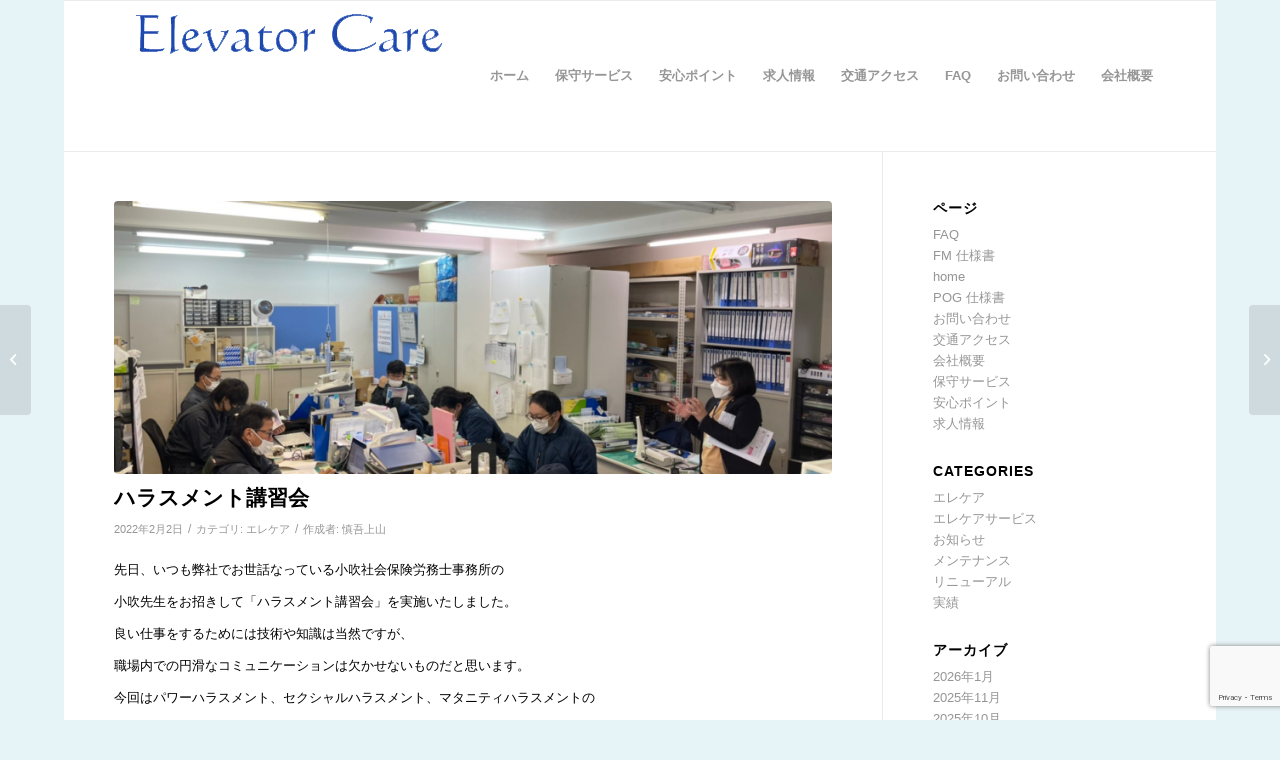

--- FILE ---
content_type: text/html; charset=UTF-8
request_url: http://elecare.jp/%E3%83%8F%E3%83%A9%E3%82%B9%E3%83%A1%E3%83%B3%E3%83%88%E8%AC%9B%E7%BF%92%E4%BC%9A/
body_size: 13657
content:
<!DOCTYPE html>
<html lang="ja" class="html_boxed responsive av-preloader-disabled  html_header_top html_logo_left html_main_nav_header html_menu_right html_custom html_header_sticky html_header_shrinking html_mobile_menu_phone html_header_searchicon_disabled html_content_align_center html_header_unstick_top_disabled html_header_stretch_disabled html_av-overlay-side html_av-overlay-side-classic html_av-submenu-noclone html_entry_id_390 av-cookies-no-cookie-consent av-no-preview av-default-lightbox html_text_menu_active av-mobile-menu-switch-default">
<head>
<meta charset="UTF-8" />
<meta name="robots" content="index, follow" />


<!-- mobile setting -->
<meta name="viewport" content="width=device-width, initial-scale=1">

<!-- Scripts/CSS and wp_head hook -->
<title>ハラスメント講習会 &#8211; エレベーターの販売・設置・メンテナンス 株式会社エレケアサービス</title>
<meta name='robots' content='max-image-preview:large' />
<link rel='dns-prefetch' href='//stats.wp.com' />
<link rel='dns-prefetch' href='//c0.wp.com' />
<link rel="alternate" type="application/rss+xml" title="エレベーターの販売・設置・メンテナンス 株式会社エレケアサービス &raquo; フィード" href="http://elecare.jp/feed/" />
<link rel="alternate" type="application/rss+xml" title="エレベーターの販売・設置・メンテナンス 株式会社エレケアサービス &raquo; コメントフィード" href="http://elecare.jp/comments/feed/" />
<link rel="alternate" title="oEmbed (JSON)" type="application/json+oembed" href="http://elecare.jp/wp-json/oembed/1.0/embed?url=http%3A%2F%2Felecare.jp%2F%25e3%2583%258f%25e3%2583%25a9%25e3%2582%25b9%25e3%2583%25a1%25e3%2583%25b3%25e3%2583%2588%25e8%25ac%259b%25e7%25bf%2592%25e4%25bc%259a%2F" />
<link rel="alternate" title="oEmbed (XML)" type="text/xml+oembed" href="http://elecare.jp/wp-json/oembed/1.0/embed?url=http%3A%2F%2Felecare.jp%2F%25e3%2583%258f%25e3%2583%25a9%25e3%2582%25b9%25e3%2583%25a1%25e3%2583%25b3%25e3%2583%2588%25e8%25ac%259b%25e7%25bf%2592%25e4%25bc%259a%2F&#038;format=xml" />
<style id='wp-img-auto-sizes-contain-inline-css' type='text/css'>
img:is([sizes=auto i],[sizes^="auto," i]){contain-intrinsic-size:3000px 1500px}
/*# sourceURL=wp-img-auto-sizes-contain-inline-css */
</style>
<style id='wp-emoji-styles-inline-css' type='text/css'>

	img.wp-smiley, img.emoji {
		display: inline !important;
		border: none !important;
		box-shadow: none !important;
		height: 1em !important;
		width: 1em !important;
		margin: 0 0.07em !important;
		vertical-align: -0.1em !important;
		background: none !important;
		padding: 0 !important;
	}
/*# sourceURL=wp-emoji-styles-inline-css */
</style>
<style id='wp-block-library-inline-css' type='text/css'>
:root{--wp-block-synced-color:#7a00df;--wp-block-synced-color--rgb:122,0,223;--wp-bound-block-color:var(--wp-block-synced-color);--wp-editor-canvas-background:#ddd;--wp-admin-theme-color:#007cba;--wp-admin-theme-color--rgb:0,124,186;--wp-admin-theme-color-darker-10:#006ba1;--wp-admin-theme-color-darker-10--rgb:0,107,160.5;--wp-admin-theme-color-darker-20:#005a87;--wp-admin-theme-color-darker-20--rgb:0,90,135;--wp-admin-border-width-focus:2px}@media (min-resolution:192dpi){:root{--wp-admin-border-width-focus:1.5px}}.wp-element-button{cursor:pointer}:root .has-very-light-gray-background-color{background-color:#eee}:root .has-very-dark-gray-background-color{background-color:#313131}:root .has-very-light-gray-color{color:#eee}:root .has-very-dark-gray-color{color:#313131}:root .has-vivid-green-cyan-to-vivid-cyan-blue-gradient-background{background:linear-gradient(135deg,#00d084,#0693e3)}:root .has-purple-crush-gradient-background{background:linear-gradient(135deg,#34e2e4,#4721fb 50%,#ab1dfe)}:root .has-hazy-dawn-gradient-background{background:linear-gradient(135deg,#faaca8,#dad0ec)}:root .has-subdued-olive-gradient-background{background:linear-gradient(135deg,#fafae1,#67a671)}:root .has-atomic-cream-gradient-background{background:linear-gradient(135deg,#fdd79a,#004a59)}:root .has-nightshade-gradient-background{background:linear-gradient(135deg,#330968,#31cdcf)}:root .has-midnight-gradient-background{background:linear-gradient(135deg,#020381,#2874fc)}:root{--wp--preset--font-size--normal:16px;--wp--preset--font-size--huge:42px}.has-regular-font-size{font-size:1em}.has-larger-font-size{font-size:2.625em}.has-normal-font-size{font-size:var(--wp--preset--font-size--normal)}.has-huge-font-size{font-size:var(--wp--preset--font-size--huge)}.has-text-align-center{text-align:center}.has-text-align-left{text-align:left}.has-text-align-right{text-align:right}.has-fit-text{white-space:nowrap!important}#end-resizable-editor-section{display:none}.aligncenter{clear:both}.items-justified-left{justify-content:flex-start}.items-justified-center{justify-content:center}.items-justified-right{justify-content:flex-end}.items-justified-space-between{justify-content:space-between}.screen-reader-text{border:0;clip-path:inset(50%);height:1px;margin:-1px;overflow:hidden;padding:0;position:absolute;width:1px;word-wrap:normal!important}.screen-reader-text:focus{background-color:#ddd;clip-path:none;color:#444;display:block;font-size:1em;height:auto;left:5px;line-height:normal;padding:15px 23px 14px;text-decoration:none;top:5px;width:auto;z-index:100000}html :where(.has-border-color){border-style:solid}html :where([style*=border-top-color]){border-top-style:solid}html :where([style*=border-right-color]){border-right-style:solid}html :where([style*=border-bottom-color]){border-bottom-style:solid}html :where([style*=border-left-color]){border-left-style:solid}html :where([style*=border-width]){border-style:solid}html :where([style*=border-top-width]){border-top-style:solid}html :where([style*=border-right-width]){border-right-style:solid}html :where([style*=border-bottom-width]){border-bottom-style:solid}html :where([style*=border-left-width]){border-left-style:solid}html :where(img[class*=wp-image-]){height:auto;max-width:100%}:where(figure){margin:0 0 1em}html :where(.is-position-sticky){--wp-admin--admin-bar--position-offset:var(--wp-admin--admin-bar--height,0px)}@media screen and (max-width:600px){html :where(.is-position-sticky){--wp-admin--admin-bar--position-offset:0px}}
.has-text-align-justify{text-align:justify;}

/*# sourceURL=wp-block-library-inline-css */
</style><style id='global-styles-inline-css' type='text/css'>
:root{--wp--preset--aspect-ratio--square: 1;--wp--preset--aspect-ratio--4-3: 4/3;--wp--preset--aspect-ratio--3-4: 3/4;--wp--preset--aspect-ratio--3-2: 3/2;--wp--preset--aspect-ratio--2-3: 2/3;--wp--preset--aspect-ratio--16-9: 16/9;--wp--preset--aspect-ratio--9-16: 9/16;--wp--preset--color--black: #000000;--wp--preset--color--cyan-bluish-gray: #abb8c3;--wp--preset--color--white: #ffffff;--wp--preset--color--pale-pink: #f78da7;--wp--preset--color--vivid-red: #cf2e2e;--wp--preset--color--luminous-vivid-orange: #ff6900;--wp--preset--color--luminous-vivid-amber: #fcb900;--wp--preset--color--light-green-cyan: #7bdcb5;--wp--preset--color--vivid-green-cyan: #00d084;--wp--preset--color--pale-cyan-blue: #8ed1fc;--wp--preset--color--vivid-cyan-blue: #0693e3;--wp--preset--color--vivid-purple: #9b51e0;--wp--preset--color--metallic-red: #b02b2c;--wp--preset--color--maximum-yellow-red: #edae44;--wp--preset--color--yellow-sun: #eeee22;--wp--preset--color--palm-leaf: #83a846;--wp--preset--color--aero: #7bb0e7;--wp--preset--color--old-lavender: #745f7e;--wp--preset--color--steel-teal: #5f8789;--wp--preset--color--raspberry-pink: #d65799;--wp--preset--color--medium-turquoise: #4ecac2;--wp--preset--gradient--vivid-cyan-blue-to-vivid-purple: linear-gradient(135deg,rgb(6,147,227) 0%,rgb(155,81,224) 100%);--wp--preset--gradient--light-green-cyan-to-vivid-green-cyan: linear-gradient(135deg,rgb(122,220,180) 0%,rgb(0,208,130) 100%);--wp--preset--gradient--luminous-vivid-amber-to-luminous-vivid-orange: linear-gradient(135deg,rgb(252,185,0) 0%,rgb(255,105,0) 100%);--wp--preset--gradient--luminous-vivid-orange-to-vivid-red: linear-gradient(135deg,rgb(255,105,0) 0%,rgb(207,46,46) 100%);--wp--preset--gradient--very-light-gray-to-cyan-bluish-gray: linear-gradient(135deg,rgb(238,238,238) 0%,rgb(169,184,195) 100%);--wp--preset--gradient--cool-to-warm-spectrum: linear-gradient(135deg,rgb(74,234,220) 0%,rgb(151,120,209) 20%,rgb(207,42,186) 40%,rgb(238,44,130) 60%,rgb(251,105,98) 80%,rgb(254,248,76) 100%);--wp--preset--gradient--blush-light-purple: linear-gradient(135deg,rgb(255,206,236) 0%,rgb(152,150,240) 100%);--wp--preset--gradient--blush-bordeaux: linear-gradient(135deg,rgb(254,205,165) 0%,rgb(254,45,45) 50%,rgb(107,0,62) 100%);--wp--preset--gradient--luminous-dusk: linear-gradient(135deg,rgb(255,203,112) 0%,rgb(199,81,192) 50%,rgb(65,88,208) 100%);--wp--preset--gradient--pale-ocean: linear-gradient(135deg,rgb(255,245,203) 0%,rgb(182,227,212) 50%,rgb(51,167,181) 100%);--wp--preset--gradient--electric-grass: linear-gradient(135deg,rgb(202,248,128) 0%,rgb(113,206,126) 100%);--wp--preset--gradient--midnight: linear-gradient(135deg,rgb(2,3,129) 0%,rgb(40,116,252) 100%);--wp--preset--font-size--small: 1rem;--wp--preset--font-size--medium: 1.125rem;--wp--preset--font-size--large: 1.75rem;--wp--preset--font-size--x-large: clamp(1.75rem, 3vw, 2.25rem);--wp--preset--spacing--20: 0.44rem;--wp--preset--spacing--30: 0.67rem;--wp--preset--spacing--40: 1rem;--wp--preset--spacing--50: 1.5rem;--wp--preset--spacing--60: 2.25rem;--wp--preset--spacing--70: 3.38rem;--wp--preset--spacing--80: 5.06rem;--wp--preset--shadow--natural: 6px 6px 9px rgba(0, 0, 0, 0.2);--wp--preset--shadow--deep: 12px 12px 50px rgba(0, 0, 0, 0.4);--wp--preset--shadow--sharp: 6px 6px 0px rgba(0, 0, 0, 0.2);--wp--preset--shadow--outlined: 6px 6px 0px -3px rgb(255, 255, 255), 6px 6px rgb(0, 0, 0);--wp--preset--shadow--crisp: 6px 6px 0px rgb(0, 0, 0);}:root { --wp--style--global--content-size: 800px;--wp--style--global--wide-size: 1130px; }:where(body) { margin: 0; }.wp-site-blocks > .alignleft { float: left; margin-right: 2em; }.wp-site-blocks > .alignright { float: right; margin-left: 2em; }.wp-site-blocks > .aligncenter { justify-content: center; margin-left: auto; margin-right: auto; }:where(.is-layout-flex){gap: 0.5em;}:where(.is-layout-grid){gap: 0.5em;}.is-layout-flow > .alignleft{float: left;margin-inline-start: 0;margin-inline-end: 2em;}.is-layout-flow > .alignright{float: right;margin-inline-start: 2em;margin-inline-end: 0;}.is-layout-flow > .aligncenter{margin-left: auto !important;margin-right: auto !important;}.is-layout-constrained > .alignleft{float: left;margin-inline-start: 0;margin-inline-end: 2em;}.is-layout-constrained > .alignright{float: right;margin-inline-start: 2em;margin-inline-end: 0;}.is-layout-constrained > .aligncenter{margin-left: auto !important;margin-right: auto !important;}.is-layout-constrained > :where(:not(.alignleft):not(.alignright):not(.alignfull)){max-width: var(--wp--style--global--content-size);margin-left: auto !important;margin-right: auto !important;}.is-layout-constrained > .alignwide{max-width: var(--wp--style--global--wide-size);}body .is-layout-flex{display: flex;}.is-layout-flex{flex-wrap: wrap;align-items: center;}.is-layout-flex > :is(*, div){margin: 0;}body .is-layout-grid{display: grid;}.is-layout-grid > :is(*, div){margin: 0;}body{padding-top: 0px;padding-right: 0px;padding-bottom: 0px;padding-left: 0px;}a:where(:not(.wp-element-button)){text-decoration: underline;}:root :where(.wp-element-button, .wp-block-button__link){background-color: #32373c;border-width: 0;color: #fff;font-family: inherit;font-size: inherit;font-style: inherit;font-weight: inherit;letter-spacing: inherit;line-height: inherit;padding-top: calc(0.667em + 2px);padding-right: calc(1.333em + 2px);padding-bottom: calc(0.667em + 2px);padding-left: calc(1.333em + 2px);text-decoration: none;text-transform: inherit;}.has-black-color{color: var(--wp--preset--color--black) !important;}.has-cyan-bluish-gray-color{color: var(--wp--preset--color--cyan-bluish-gray) !important;}.has-white-color{color: var(--wp--preset--color--white) !important;}.has-pale-pink-color{color: var(--wp--preset--color--pale-pink) !important;}.has-vivid-red-color{color: var(--wp--preset--color--vivid-red) !important;}.has-luminous-vivid-orange-color{color: var(--wp--preset--color--luminous-vivid-orange) !important;}.has-luminous-vivid-amber-color{color: var(--wp--preset--color--luminous-vivid-amber) !important;}.has-light-green-cyan-color{color: var(--wp--preset--color--light-green-cyan) !important;}.has-vivid-green-cyan-color{color: var(--wp--preset--color--vivid-green-cyan) !important;}.has-pale-cyan-blue-color{color: var(--wp--preset--color--pale-cyan-blue) !important;}.has-vivid-cyan-blue-color{color: var(--wp--preset--color--vivid-cyan-blue) !important;}.has-vivid-purple-color{color: var(--wp--preset--color--vivid-purple) !important;}.has-metallic-red-color{color: var(--wp--preset--color--metallic-red) !important;}.has-maximum-yellow-red-color{color: var(--wp--preset--color--maximum-yellow-red) !important;}.has-yellow-sun-color{color: var(--wp--preset--color--yellow-sun) !important;}.has-palm-leaf-color{color: var(--wp--preset--color--palm-leaf) !important;}.has-aero-color{color: var(--wp--preset--color--aero) !important;}.has-old-lavender-color{color: var(--wp--preset--color--old-lavender) !important;}.has-steel-teal-color{color: var(--wp--preset--color--steel-teal) !important;}.has-raspberry-pink-color{color: var(--wp--preset--color--raspberry-pink) !important;}.has-medium-turquoise-color{color: var(--wp--preset--color--medium-turquoise) !important;}.has-black-background-color{background-color: var(--wp--preset--color--black) !important;}.has-cyan-bluish-gray-background-color{background-color: var(--wp--preset--color--cyan-bluish-gray) !important;}.has-white-background-color{background-color: var(--wp--preset--color--white) !important;}.has-pale-pink-background-color{background-color: var(--wp--preset--color--pale-pink) !important;}.has-vivid-red-background-color{background-color: var(--wp--preset--color--vivid-red) !important;}.has-luminous-vivid-orange-background-color{background-color: var(--wp--preset--color--luminous-vivid-orange) !important;}.has-luminous-vivid-amber-background-color{background-color: var(--wp--preset--color--luminous-vivid-amber) !important;}.has-light-green-cyan-background-color{background-color: var(--wp--preset--color--light-green-cyan) !important;}.has-vivid-green-cyan-background-color{background-color: var(--wp--preset--color--vivid-green-cyan) !important;}.has-pale-cyan-blue-background-color{background-color: var(--wp--preset--color--pale-cyan-blue) !important;}.has-vivid-cyan-blue-background-color{background-color: var(--wp--preset--color--vivid-cyan-blue) !important;}.has-vivid-purple-background-color{background-color: var(--wp--preset--color--vivid-purple) !important;}.has-metallic-red-background-color{background-color: var(--wp--preset--color--metallic-red) !important;}.has-maximum-yellow-red-background-color{background-color: var(--wp--preset--color--maximum-yellow-red) !important;}.has-yellow-sun-background-color{background-color: var(--wp--preset--color--yellow-sun) !important;}.has-palm-leaf-background-color{background-color: var(--wp--preset--color--palm-leaf) !important;}.has-aero-background-color{background-color: var(--wp--preset--color--aero) !important;}.has-old-lavender-background-color{background-color: var(--wp--preset--color--old-lavender) !important;}.has-steel-teal-background-color{background-color: var(--wp--preset--color--steel-teal) !important;}.has-raspberry-pink-background-color{background-color: var(--wp--preset--color--raspberry-pink) !important;}.has-medium-turquoise-background-color{background-color: var(--wp--preset--color--medium-turquoise) !important;}.has-black-border-color{border-color: var(--wp--preset--color--black) !important;}.has-cyan-bluish-gray-border-color{border-color: var(--wp--preset--color--cyan-bluish-gray) !important;}.has-white-border-color{border-color: var(--wp--preset--color--white) !important;}.has-pale-pink-border-color{border-color: var(--wp--preset--color--pale-pink) !important;}.has-vivid-red-border-color{border-color: var(--wp--preset--color--vivid-red) !important;}.has-luminous-vivid-orange-border-color{border-color: var(--wp--preset--color--luminous-vivid-orange) !important;}.has-luminous-vivid-amber-border-color{border-color: var(--wp--preset--color--luminous-vivid-amber) !important;}.has-light-green-cyan-border-color{border-color: var(--wp--preset--color--light-green-cyan) !important;}.has-vivid-green-cyan-border-color{border-color: var(--wp--preset--color--vivid-green-cyan) !important;}.has-pale-cyan-blue-border-color{border-color: var(--wp--preset--color--pale-cyan-blue) !important;}.has-vivid-cyan-blue-border-color{border-color: var(--wp--preset--color--vivid-cyan-blue) !important;}.has-vivid-purple-border-color{border-color: var(--wp--preset--color--vivid-purple) !important;}.has-metallic-red-border-color{border-color: var(--wp--preset--color--metallic-red) !important;}.has-maximum-yellow-red-border-color{border-color: var(--wp--preset--color--maximum-yellow-red) !important;}.has-yellow-sun-border-color{border-color: var(--wp--preset--color--yellow-sun) !important;}.has-palm-leaf-border-color{border-color: var(--wp--preset--color--palm-leaf) !important;}.has-aero-border-color{border-color: var(--wp--preset--color--aero) !important;}.has-old-lavender-border-color{border-color: var(--wp--preset--color--old-lavender) !important;}.has-steel-teal-border-color{border-color: var(--wp--preset--color--steel-teal) !important;}.has-raspberry-pink-border-color{border-color: var(--wp--preset--color--raspberry-pink) !important;}.has-medium-turquoise-border-color{border-color: var(--wp--preset--color--medium-turquoise) !important;}.has-vivid-cyan-blue-to-vivid-purple-gradient-background{background: var(--wp--preset--gradient--vivid-cyan-blue-to-vivid-purple) !important;}.has-light-green-cyan-to-vivid-green-cyan-gradient-background{background: var(--wp--preset--gradient--light-green-cyan-to-vivid-green-cyan) !important;}.has-luminous-vivid-amber-to-luminous-vivid-orange-gradient-background{background: var(--wp--preset--gradient--luminous-vivid-amber-to-luminous-vivid-orange) !important;}.has-luminous-vivid-orange-to-vivid-red-gradient-background{background: var(--wp--preset--gradient--luminous-vivid-orange-to-vivid-red) !important;}.has-very-light-gray-to-cyan-bluish-gray-gradient-background{background: var(--wp--preset--gradient--very-light-gray-to-cyan-bluish-gray) !important;}.has-cool-to-warm-spectrum-gradient-background{background: var(--wp--preset--gradient--cool-to-warm-spectrum) !important;}.has-blush-light-purple-gradient-background{background: var(--wp--preset--gradient--blush-light-purple) !important;}.has-blush-bordeaux-gradient-background{background: var(--wp--preset--gradient--blush-bordeaux) !important;}.has-luminous-dusk-gradient-background{background: var(--wp--preset--gradient--luminous-dusk) !important;}.has-pale-ocean-gradient-background{background: var(--wp--preset--gradient--pale-ocean) !important;}.has-electric-grass-gradient-background{background: var(--wp--preset--gradient--electric-grass) !important;}.has-midnight-gradient-background{background: var(--wp--preset--gradient--midnight) !important;}.has-small-font-size{font-size: var(--wp--preset--font-size--small) !important;}.has-medium-font-size{font-size: var(--wp--preset--font-size--medium) !important;}.has-large-font-size{font-size: var(--wp--preset--font-size--large) !important;}.has-x-large-font-size{font-size: var(--wp--preset--font-size--x-large) !important;}
/*# sourceURL=global-styles-inline-css */
</style>

<link rel='stylesheet' id='contact-form-7-css' href='http://elecare.jp/site/wp-content/plugins/contact-form-7/includes/css/styles.css?ver=5.8.3' type='text/css' media='all' />
<link rel='stylesheet' id='avia-merged-styles-css' href='http://elecare.jp/site/wp-content/uploads/dynamic_avia/avia-merged-styles-090d464b32e0839ff5ac1502f68d0d50---656169ba6db34.css' type='text/css' media='all' />
<link rel='stylesheet' id='jetpack_css-css' href='https://c0.wp.com/p/jetpack/12.8.2/css/jetpack.css' type='text/css' media='all' />
<script type="text/javascript" src="https://c0.wp.com/c/6.9/wp-includes/js/jquery/jquery.min.js" id="jquery-core-js"></script>
<script type="text/javascript" src="https://c0.wp.com/c/6.9/wp-includes/js/jquery/jquery-migrate.min.js" id="jquery-migrate-js"></script>
<script type="text/javascript" src="http://elecare.jp/site/wp-content/uploads/dynamic_avia/avia-head-scripts-7ad3d58092a32d4b0bebec4b48182fcd---656169ba78a74.js" id="avia-head-scripts-js"></script>
<link rel="https://api.w.org/" href="http://elecare.jp/wp-json/" /><link rel="alternate" title="JSON" type="application/json" href="http://elecare.jp/wp-json/wp/v2/posts/390" /><link rel="EditURI" type="application/rsd+xml" title="RSD" href="http://elecare.jp/site/xmlrpc.php?rsd" />
<meta name="generator" content="WordPress 6.9" />
<link rel="canonical" href="http://elecare.jp/%e3%83%8f%e3%83%a9%e3%82%b9%e3%83%a1%e3%83%b3%e3%83%88%e8%ac%9b%e7%bf%92%e4%bc%9a/" />
<link rel='shortlink' href='http://elecare.jp/?p=390' />
	<style>img#wpstats{display:none}</style>
		<link rel="profile" href="http://gmpg.org/xfn/11" />
<link rel="alternate" type="application/rss+xml" title="エレベーターの販売・設置・メンテナンス 株式会社エレケアサービス RSS2 Feed" href="http://elecare.jp/feed/" />
<link rel="pingback" href="http://elecare.jp/site/xmlrpc.php" />

<style type='text/css' media='screen'>
 #top #header_main > .container, #top #header_main > .container .main_menu  .av-main-nav > li > a, #top #header_main #menu-item-shop .cart_dropdown_link{ height:150px; line-height: 150px; }
 .html_top_nav_header .av-logo-container{ height:150px;  }
 .html_header_top.html_header_sticky #top #wrap_all #main{ padding-top:150px; } 
</style>
<!--[if lt IE 9]><script src="http://elecare.jp/site/wp-content/themes/enfold/js/html5shiv.js"></script><![endif]-->
<link rel="icon" href="http://elecare.jp/site/wp-content/uploads/2021/05/fav.png" type="image/png">

<!-- To speed up the rendering and to display the site as fast as possible to the user we include some styles and scripts for above the fold content inline -->
<script type="text/javascript">'use strict';var avia_is_mobile=!1;if(/Android|webOS|iPhone|iPad|iPod|BlackBerry|IEMobile|Opera Mini/i.test(navigator.userAgent)&&'ontouchstart' in document.documentElement){avia_is_mobile=!0;document.documentElement.className+=' avia_mobile '}
else{document.documentElement.className+=' avia_desktop '};document.documentElement.className+=' js_active ';(function(){var e=['-webkit-','-moz-','-ms-',''],n='',o=!1,a=!1;for(var t in e){if(e[t]+'transform' in document.documentElement.style){o=!0;n=e[t]+'transform'};if(e[t]+'perspective' in document.documentElement.style){a=!0}};if(o){document.documentElement.className+=' avia_transform '};if(a){document.documentElement.className+=' avia_transform3d '};if(typeof document.getElementsByClassName=='function'&&typeof document.documentElement.getBoundingClientRect=='function'&&avia_is_mobile==!1){if(n&&window.innerHeight>0){setTimeout(function(){var e=0,o={},a=0,t=document.getElementsByClassName('av-parallax'),i=window.pageYOffset||document.documentElement.scrollTop;for(e=0;e<t.length;e++){t[e].style.top='0px';o=t[e].getBoundingClientRect();a=Math.ceil((window.innerHeight+i-o.top)*0.3);t[e].style[n]='translate(0px, '+a+'px)';t[e].style.top='auto';t[e].className+=' enabled-parallax '}},50)}}})();</script><style type="text/css">
		@font-face {font-family: 'entypo-fontello'; font-weight: normal; font-style: normal; font-display: auto;
		src: url('http://elecare.jp/site/wp-content/themes/enfold/config-templatebuilder/avia-template-builder/assets/fonts/entypo-fontello.woff2') format('woff2'),
		url('http://elecare.jp/site/wp-content/themes/enfold/config-templatebuilder/avia-template-builder/assets/fonts/entypo-fontello.woff') format('woff'),
		url('http://elecare.jp/site/wp-content/themes/enfold/config-templatebuilder/avia-template-builder/assets/fonts/entypo-fontello.ttf') format('truetype'),
		url('http://elecare.jp/site/wp-content/themes/enfold/config-templatebuilder/avia-template-builder/assets/fonts/entypo-fontello.svg#entypo-fontello') format('svg'),
		url('http://elecare.jp/site/wp-content/themes/enfold/config-templatebuilder/avia-template-builder/assets/fonts/entypo-fontello.eot'),
		url('http://elecare.jp/site/wp-content/themes/enfold/config-templatebuilder/avia-template-builder/assets/fonts/entypo-fontello.eot?#iefix') format('embedded-opentype');
		} #top .avia-font-entypo-fontello, body .avia-font-entypo-fontello, html body [data-av_iconfont='entypo-fontello']:before{ font-family: 'entypo-fontello'; }
		</style>

<!--
Debugging Info for Theme support: 

Theme: Enfold
Version: 5.6.8
Installed: enfold
AviaFramework Version: 5.6
AviaBuilder Version: 5.3
aviaElementManager Version: 1.0.1
ML:128-PU:98-PLA:5
WP:6.9
Compress: CSS:all theme files - JS:all theme files
Updates: enabled - token has changed and not verified
PLAu:4
-->
</head>

<body id="top" class="wp-singular post-template-default single single-post postid-390 single-format-standard wp-theme-enfold boxed rtl_columns av-curtain-numeric helvetica neue-websave helvetica_neue  avia-responsive-images-support" itemscope="itemscope" itemtype="https://schema.org/WebPage" >

	
	<div id='wrap_all'>

	
<header id='header' class='all_colors header_color light_bg_color  av_header_top av_logo_left av_main_nav_header av_menu_right av_custom av_header_sticky av_header_shrinking av_header_stretch_disabled av_mobile_menu_phone av_header_searchicon_disabled av_header_unstick_top_disabled av_bottom_nav_disabled  av_header_border_disabled' data-av_shrink_factor='50' role="banner" itemscope="itemscope" itemtype="https://schema.org/WPHeader" >

		<div  id='header_main' class='container_wrap container_wrap_logo'>

        <div class='container av-logo-container'><div class='inner-container'><span class='logo avia-standard-logo'><a href='http://elecare.jp/' class='' aria-label='logo' title='logo'><img src="http://elecare.jp/site/wp-content/uploads/2021/05/logo-2.png" srcset="http://elecare.jp/site/wp-content/uploads/2021/05/logo-2.png 350w, http://elecare.jp/site/wp-content/uploads/2021/05/logo-2-300x58.png 300w" sizes="(max-width: 350px) 100vw, 350px" height="100" width="300" alt='エレベーターの販売・設置・メンテナンス 株式会社エレケアサービス' title='logo' /></a></span><nav class='main_menu' data-selectname='Select a page'  role="navigation" itemscope="itemscope" itemtype="https://schema.org/SiteNavigationElement" ><div class="avia-menu av-main-nav-wrap"><ul role="menu" class="menu av-main-nav" id="avia-menu"><li role="menuitem" id="menu-item-77" class="menu-item menu-item-type-post_type menu-item-object-page menu-item-home menu-item-top-level menu-item-top-level-1"><a href="http://elecare.jp/" itemprop="url" tabindex="0"><span class="avia-bullet"></span><span class="avia-menu-text">ホーム</span><span class="avia-menu-fx"><span class="avia-arrow-wrap"><span class="avia-arrow"></span></span></span></a></li>
<li role="menuitem" id="menu-item-76" class="menu-item menu-item-type-post_type menu-item-object-page menu-item-top-level menu-item-top-level-2"><a href="http://elecare.jp/service/" itemprop="url" tabindex="0"><span class="avia-bullet"></span><span class="avia-menu-text">保守サービス</span><span class="avia-menu-fx"><span class="avia-arrow-wrap"><span class="avia-arrow"></span></span></span></a></li>
<li role="menuitem" id="menu-item-217" class="menu-item menu-item-type-post_type menu-item-object-page menu-item-top-level menu-item-top-level-3"><a href="http://elecare.jp/%e3%83%86%e3%82%b9%e3%83%88%e3%82%b9%e3%83%9a%e3%83%bc%e3%82%b9/" itemprop="url" tabindex="0"><span class="avia-bullet"></span><span class="avia-menu-text">安心ポイント</span><span class="avia-menu-fx"><span class="avia-arrow-wrap"><span class="avia-arrow"></span></span></span></a></li>
<li role="menuitem" id="menu-item-93" class="menu-item menu-item-type-post_type menu-item-object-page menu-item-top-level menu-item-top-level-4"><a href="http://elecare.jp/job-offer/" itemprop="url" tabindex="0"><span class="avia-bullet"></span><span class="avia-menu-text">求人情報</span><span class="avia-menu-fx"><span class="avia-arrow-wrap"><span class="avia-arrow"></span></span></span></a></li>
<li role="menuitem" id="menu-item-87" class="menu-item menu-item-type-post_type menu-item-object-page menu-item-top-level menu-item-top-level-5"><a href="http://elecare.jp/access/" itemprop="url" tabindex="0"><span class="avia-bullet"></span><span class="avia-menu-text">交通アクセス</span><span class="avia-menu-fx"><span class="avia-arrow-wrap"><span class="avia-arrow"></span></span></span></a></li>
<li role="menuitem" id="menu-item-252" class="menu-item menu-item-type-post_type menu-item-object-page menu-item-top-level menu-item-top-level-6"><a href="http://elecare.jp/faq/" itemprop="url" tabindex="0"><span class="avia-bullet"></span><span class="avia-menu-text">FAQ</span><span class="avia-menu-fx"><span class="avia-arrow-wrap"><span class="avia-arrow"></span></span></span></a></li>
<li role="menuitem" id="menu-item-106" class="menu-item menu-item-type-post_type menu-item-object-page menu-item-top-level menu-item-top-level-7"><a href="http://elecare.jp/contact/" itemprop="url" tabindex="0"><span class="avia-bullet"></span><span class="avia-menu-text">お問い合わせ</span><span class="avia-menu-fx"><span class="avia-arrow-wrap"><span class="avia-arrow"></span></span></span></a></li>
<li role="menuitem" id="menu-item-75" class="menu-item menu-item-type-post_type menu-item-object-page menu-item-top-level menu-item-top-level-8"><a href="http://elecare.jp/about/" itemprop="url" tabindex="0"><span class="avia-bullet"></span><span class="avia-menu-text">会社概要</span><span class="avia-menu-fx"><span class="avia-arrow-wrap"><span class="avia-arrow"></span></span></span></a></li>
<li class="av-burger-menu-main menu-item-avia-special " role="menuitem">
	        			<a href="#" aria-label="Menu" aria-hidden="false">
							<span class="av-hamburger av-hamburger--spin av-js-hamburger">
								<span class="av-hamburger-box">
						          <span class="av-hamburger-inner"></span>
						          <strong>Menu</strong>
								</span>
							</span>
							<span class="avia_hidden_link_text">Menu</span>
						</a>
	        		   </li></ul></div></nav></div> </div> 
		<!-- end container_wrap-->
		</div>
<div class="header_bg"></div>
<!-- end header -->
</header>

	<div id='main' class='all_colors' data-scroll-offset='150'>

	
		<div class='container_wrap container_wrap_first main_color sidebar_right'>

			<div class='container template-blog template-single-blog '>

				<main class='content units av-content-small alpha  av-main-single'  role="main" itemscope="itemscope" itemtype="https://schema.org/Blog" >

					<article class="post-entry post-entry-type-standard post-entry-390 post-loop-1 post-parity-odd post-entry-last single-big with-slider post-390 post type-post status-publish format-standard has-post-thumbnail hentry category-elecare"  itemscope="itemscope" itemtype="https://schema.org/BlogPosting" itemprop="blogPost" ><div class="big-preview single-big"  itemprop="image" itemscope="itemscope" itemtype="https://schema.org/ImageObject" ><a href="http://elecare.jp/site/wp-content/uploads/2022/02/IMG_0248-1024x768.jpg" data-srcset="http://elecare.jp/site/wp-content/uploads/2022/02/IMG_0248-1024x768.jpg 1024w, http://elecare.jp/site/wp-content/uploads/2022/02/IMG_0248-300x225.jpg 300w, http://elecare.jp/site/wp-content/uploads/2022/02/IMG_0248-768x576.jpg 768w, http://elecare.jp/site/wp-content/uploads/2022/02/IMG_0248-705x529.jpg 705w, http://elecare.jp/site/wp-content/uploads/2022/02/IMG_0248.jpg 1478w" data-sizes="(max-width: 1024px) 100vw, 1024px"  title="IMG_0248" ><img loading="lazy" width="845" height="321" src="http://elecare.jp/site/wp-content/uploads/2022/02/IMG_0248-845x321.jpg" class="wp-image-392 avia-img-lazy-loading-392 attachment-entry_with_sidebar size-entry_with_sidebar wp-post-image" alt="" decoding="async" /></a></div><div class="blog-meta"></div><div class='entry-content-wrapper clearfix standard-content'><header class="entry-content-header"><h1 class='post-title entry-title '  itemprop="headline" >ハラスメント講習会<span class="post-format-icon minor-meta"></span></h1><span class="post-meta-infos"><time class="date-container minor-meta updated"  itemprop="datePublished" datetime="2022-02-02T11:06:27+09:00" >2022年2月2日</time><span class="text-sep">/</span><span class="blog-categories minor-meta">カテゴリ:  <a href="http://elecare.jp/category/elecare/" rel="tag">エレケア</a></span><span class="text-sep">/</span><span class="blog-author minor-meta">作成者:  <span class="entry-author-link"  itemprop="author" ><span class="author"><span class="fn"><a href="http://elecare.jp/author/ueyama/" title="慎吾上山 の投稿" rel="author">慎吾上山</a></span></span></span></span></span></header><div class="entry-content"  itemprop="text" ><p>先日、いつも弊社でお世話なっている小吹社会保険労務士事務所の</p>
<p>小吹先生をお招きして「ハラスメント講習会」を実施いたしました。</p>
<p>良い仕事をするためには技術や知識は当然ですが、</p>
<p>職場内での円滑なコミュニケーションは欠かせないものだと思います。</p>
<p>今回はパワーハラスメント、セクシャルハラスメント、マタニティハラスメントの</p>
<p>具体的な例や防止策について講義していただきました。</p>
<p>弊社では職場トラブルを予防するためにもこれからも定期的に講習会を実施していきます。</p>
<p><img decoding="async" class="alignnone size-medium wp-image-391" src="http://elecare.jp/site/wp-content/uploads/2022/02/IMG_0247-300x225.jpg" alt="" width="300" height="225" srcset="http://elecare.jp/site/wp-content/uploads/2022/02/IMG_0247-300x225.jpg 300w, http://elecare.jp/site/wp-content/uploads/2022/02/IMG_0247-1024x768.jpg 1024w, http://elecare.jp/site/wp-content/uploads/2022/02/IMG_0247-768x576.jpg 768w, http://elecare.jp/site/wp-content/uploads/2022/02/IMG_0247-705x529.jpg 705w, http://elecare.jp/site/wp-content/uploads/2022/02/IMG_0247.jpg 1478w" sizes="(max-width: 300px) 100vw, 300px" /></p>
<p>&nbsp;</p>
<p>&nbsp;</p>
</div><footer class="entry-footer"><div class='av-social-sharing-box av-social-sharing-box-default av-social-sharing-box-fullwidth'><div class="av-share-box"><h5 class='av-share-link-description av-no-toc '>Share this entry</h5><ul class="av-share-box-list noLightbox"><li class='av-share-link av-social-link-facebook' ><a target="_blank" aria-label="Share on Facebook" href='https://www.facebook.com/sharer.php?u=http://elecare.jp/%e3%83%8f%e3%83%a9%e3%82%b9%e3%83%a1%e3%83%b3%e3%83%88%e8%ac%9b%e7%bf%92%e4%bc%9a/&#038;t=%E3%83%8F%E3%83%A9%E3%82%B9%E3%83%A1%E3%83%B3%E3%83%88%E8%AC%9B%E7%BF%92%E4%BC%9A' aria-hidden='false' data-av_icon='' data-av_iconfont='entypo-fontello' title='' data-avia-related-tooltip='Share on Facebook' rel="noopener"><span class='avia_hidden_link_text'>Share on Facebook</span></a></li><li class='av-share-link av-social-link-twitter' ><a target="_blank" aria-label="Share on Twitter" href='https://twitter.com/share?text=%E3%83%8F%E3%83%A9%E3%82%B9%E3%83%A1%E3%83%B3%E3%83%88%E8%AC%9B%E7%BF%92%E4%BC%9A&#038;url=http://elecare.jp/?p=390' aria-hidden='false' data-av_icon='' data-av_iconfont='entypo-fontello' title='' data-avia-related-tooltip='Share on Twitter' rel="noopener"><span class='avia_hidden_link_text'>Share on Twitter</span></a></li><li class='av-share-link av-social-link-whatsapp' ><a target="_blank" aria-label="Share on WhatsApp" href='https://api.whatsapp.com/send?text=http://elecare.jp/%e3%83%8f%e3%83%a9%e3%82%b9%e3%83%a1%e3%83%b3%e3%83%88%e8%ac%9b%e7%bf%92%e4%bc%9a/' aria-hidden='false' data-av_icon='' data-av_iconfont='entypo-fontello' title='' data-avia-related-tooltip='Share on WhatsApp' rel="noopener"><span class='avia_hidden_link_text'>Share on WhatsApp</span></a></li><li class='av-share-link av-social-link-pinterest' ><a target="_blank" aria-label="Share on Pinterest" href='https://pinterest.com/pin/create/button/?url=http%3A%2F%2Felecare.jp%2F%25e3%2583%258f%25e3%2583%25a9%25e3%2582%25b9%25e3%2583%25a1%25e3%2583%25b3%25e3%2583%2588%25e8%25ac%259b%25e7%25bf%2592%25e4%25bc%259a%2F&#038;description=%E3%83%8F%E3%83%A9%E3%82%B9%E3%83%A1%E3%83%B3%E3%83%88%E8%AC%9B%E7%BF%92%E4%BC%9A&#038;media=http%3A%2F%2Felecare.jp%2Fsite%2Fwp-content%2Fuploads%2F2022%2F02%2FIMG_0248-705x529.jpg' aria-hidden='false' data-av_icon='' data-av_iconfont='entypo-fontello' title='' data-avia-related-tooltip='Share on Pinterest' rel="noopener"><span class='avia_hidden_link_text'>Share on Pinterest</span></a></li><li class='av-share-link av-social-link-linkedin' ><a target="_blank" aria-label="Share on LinkedIn" href='https://linkedin.com/shareArticle?mini=true&#038;title=%E3%83%8F%E3%83%A9%E3%82%B9%E3%83%A1%E3%83%B3%E3%83%88%E8%AC%9B%E7%BF%92%E4%BC%9A&#038;url=http://elecare.jp/%e3%83%8f%e3%83%a9%e3%82%b9%e3%83%a1%e3%83%b3%e3%83%88%e8%ac%9b%e7%bf%92%e4%bc%9a/' aria-hidden='false' data-av_icon='' data-av_iconfont='entypo-fontello' title='' data-avia-related-tooltip='Share on LinkedIn' rel="noopener"><span class='avia_hidden_link_text'>Share on LinkedIn</span></a></li><li class='av-share-link av-social-link-tumblr' ><a target="_blank" aria-label="Share on Tumblr" href='https://www.tumblr.com/share/link?url=http%3A%2F%2Felecare.jp%2F%25e3%2583%258f%25e3%2583%25a9%25e3%2582%25b9%25e3%2583%25a1%25e3%2583%25b3%25e3%2583%2588%25e8%25ac%259b%25e7%25bf%2592%25e4%25bc%259a%2F&#038;name=%E3%83%8F%E3%83%A9%E3%82%B9%E3%83%A1%E3%83%B3%E3%83%88%E8%AC%9B%E7%BF%92%E4%BC%9A&#038;description=%E5%85%88%E6%97%A5%E3%80%81%E3%81%84%E3%81%A4%E3%82%82%E5%BC%8A%E7%A4%BE%E3%81%A7%E3%81%8A%E4%B8%96%E8%A9%B1%E3%81%AA%E3%81%A3%E3%81%A6%E3%81%84%E3%82%8B%E5%B0%8F%E5%90%B9%E7%A4%BE%E4%BC%9A%E4%BF%9D%E9%99%BA%E5%8A%B4%E5%8B%99%E5%A3%AB%E4%BA%8B%E5%8B%99%E6%89%80%E3%81%AE%20%E5%B0%8F%E5%90%B9%E5%85%88%E7%94%9F%E3%82%92%E3%81%8A%E6%8B%9B%E3%81%8D%E3%81%97%E3%81%A6%E3%80%8C%E3%83%8F%E3%83%A9%E3%82%B9%E3%83%A1%E3%83%B3%E3%83%88%E8%AC%9B%E7%BF%92%E4%BC%9A%E3%80%8D%E3%82%92%E5%AE%9F%E6%96%BD%E3%81%84%E3%81%9F%E3%81%97%E3%81%BE%E3%81%97%E3%81%9F%E3%80%82%20%E8%89%AF%E3%81%84%E4%BB%95%E4%BA%8B%E3%82%92%E3%81%99%E3%82%8B%E3%81%9F%E3%82%81%E3%81%AB%E3%81%AF%E6%8A%80%E8%A1%93%E3%82%84%E7%9F%A5%E8%AD%98%E3%81%AF%E5%BD%93%E7%84%B6%E3%81%A7%E3%81%99%E3%81%8C%E3%80%81%20%E8%81%B7%E5%A0%B4%E5%86%85%E3%81%A7%E3%81%AE%E5%86%86%E6%BB%91%E3%81%AA%E3%82%B3%E3%83%9F%E3%83%A5%E3%83%8B%E3%82%B1%E3%83%BC%E3%82%B7%E3%83%A7%E3%83%B3%E3%81%AF%E6%AC%A0%E3%81%8B%E3%81%9B%E3%81%AA%E3%81%84%20%5B%E2%80%A6%5D' aria-hidden='false' data-av_icon='' data-av_iconfont='entypo-fontello' title='' data-avia-related-tooltip='Share on Tumblr' rel="noopener"><span class='avia_hidden_link_text'>Share on Tumblr</span></a></li><li class='av-share-link av-social-link-vk' ><a target="_blank" aria-label="Share on Vk" href='https://vk.com/share.php?url=http://elecare.jp/%e3%83%8f%e3%83%a9%e3%82%b9%e3%83%a1%e3%83%b3%e3%83%88%e8%ac%9b%e7%bf%92%e4%bc%9a/' aria-hidden='false' data-av_icon='' data-av_iconfont='entypo-fontello' title='' data-avia-related-tooltip='Share on Vk' rel="noopener"><span class='avia_hidden_link_text'>Share on Vk</span></a></li><li class='av-share-link av-social-link-reddit' ><a target="_blank" aria-label="Share on Reddit" href='https://reddit.com/submit?url=http://elecare.jp/%e3%83%8f%e3%83%a9%e3%82%b9%e3%83%a1%e3%83%b3%e3%83%88%e8%ac%9b%e7%bf%92%e4%bc%9a/&#038;title=%E3%83%8F%E3%83%A9%E3%82%B9%E3%83%A1%E3%83%B3%E3%83%88%E8%AC%9B%E7%BF%92%E4%BC%9A' aria-hidden='false' data-av_icon='' data-av_iconfont='entypo-fontello' title='' data-avia-related-tooltip='Share on Reddit' rel="noopener"><span class='avia_hidden_link_text'>Share on Reddit</span></a></li><li class='av-share-link av-social-link-mail' ><a  aria-label="Share by Mail" href='mailto:?subject=%E3%83%8F%E3%83%A9%E3%82%B9%E3%83%A1%E3%83%B3%E3%83%88%E8%AC%9B%E7%BF%92%E4%BC%9A&#038;body=http://elecare.jp/%e3%83%8f%e3%83%a9%e3%82%b9%e3%83%a1%e3%83%b3%e3%83%88%e8%ac%9b%e7%bf%92%e4%bc%9a/' aria-hidden='false' data-av_icon='' data-av_iconfont='entypo-fontello' title='' data-avia-related-tooltip='Share by Mail'><span class='avia_hidden_link_text'>Share by Mail</span></a></li></ul></div></div></footer><div class='post_delimiter'></div></div><div class="post_author_timeline"></div><span class='hidden'>
				<span class='av-structured-data'  itemprop="image" itemscope="itemscope" itemtype="https://schema.org/ImageObject" >
						<span itemprop='url'>http://elecare.jp/site/wp-content/uploads/2022/02/IMG_0248.jpg</span>
						<span itemprop='height'>1108</span>
						<span itemprop='width'>1478</span>
				</span>
				<span class='av-structured-data'  itemprop="publisher" itemtype="https://schema.org/Organization" itemscope="itemscope" >
						<span itemprop='name'>慎吾上山</span>
						<span itemprop='logo' itemscope itemtype='https://schema.org/ImageObject'>
							<span itemprop='url'>http://elecare.jp/site/wp-content/uploads/2021/05/logo-2.png</span>
						</span>
				</span><span class='av-structured-data'  itemprop="author" itemscope="itemscope" itemtype="https://schema.org/Person" ><span itemprop='name'>慎吾上山</span></span><span class='av-structured-data'  itemprop="datePublished" datetime="2022-02-02T11:06:27+09:00" >2022-02-02 11:06:27</span><span class='av-structured-data'  itemprop="dateModified" itemtype="https://schema.org/dateModified" >2022-02-02 11:06:35</span><span class='av-structured-data'  itemprop="mainEntityOfPage" itemtype="https://schema.org/mainEntityOfPage" ><span itemprop='name'>ハラスメント講習会</span></span></span></article><div class='single-big'></div>


<div class='comment-entry post-entry'>


</div>

				<!--end content-->
				</main>

				<aside class='sidebar sidebar_right   alpha units'  role="complementary" itemscope="itemscope" itemtype="https://schema.org/WPSideBar" ><div class="inner_sidebar extralight-border"><section class="widget widget_pages"><h3 class='widgettitle'>ページ</h3><ul><li class="page_item page-item-234"><a href="http://elecare.jp/faq/">FAQ</a></li>
<li class="page_item page-item-138"><a href="http://elecare.jp/fm-%e4%bb%95%e6%a7%98%e6%9b%b8/">FM 仕様書</a></li>
<li class="page_item page-item-20"><a href="http://elecare.jp/">home</a></li>
<li class="page_item page-item-133"><a href="http://elecare.jp/pog/">POG 仕様書</a></li>
<li class="page_item page-item-102"><a href="http://elecare.jp/contact/">お問い合わせ</a></li>
<li class="page_item page-item-83"><a href="http://elecare.jp/access/">交通アクセス</a></li>
<li class="page_item page-item-28"><a href="http://elecare.jp/about/">会社概要</a></li>
<li class="page_item page-item-46"><a href="http://elecare.jp/service/">保守サービス</a></li>
<li class="page_item page-item-200"><a href="http://elecare.jp/%e3%83%86%e3%82%b9%e3%83%88%e3%82%b9%e3%83%9a%e3%83%bc%e3%82%b9/">安心ポイント</a></li>
<li class="page_item page-item-88"><a href="http://elecare.jp/job-offer/">求人情報</a></li>
</ul><span class="seperator extralight-border"></span></section><section class="widget widget_categories"><h3 class='widgettitle'>Categories</h3><ul>	<li class="cat-item cat-item-1"><a href="http://elecare.jp/category/elecare/">エレケア</a>
</li>
	<li class="cat-item cat-item-7"><a href="http://elecare.jp/category/%e3%82%a8%e3%83%ac%e3%82%b1%e3%82%a2%e3%82%b5%e3%83%bc%e3%83%93%e3%82%b9/">エレケアサービス</a>
</li>
	<li class="cat-item cat-item-4"><a href="http://elecare.jp/category/%e3%81%8a%e7%9f%a5%e3%82%89%e3%81%9b/">お知らせ</a>
</li>
	<li class="cat-item cat-item-6"><a href="http://elecare.jp/category/%e3%83%a1%e3%83%b3%e3%83%86%e3%83%8a%e3%83%b3%e3%82%b9/">メンテナンス</a>
</li>
	<li class="cat-item cat-item-5"><a href="http://elecare.jp/category/%e3%83%aa%e3%83%8b%e3%83%a5%e3%83%bc%e3%82%a2%e3%83%ab/">リニューアル</a>
</li>
	<li class="cat-item cat-item-3"><a href="http://elecare.jp/category/%e5%ae%9f%e7%b8%be/">実績</a>
</li>
</ul><span class="seperator extralight-border"></span></section><section class="widget widget_archive"><h3 class='widgettitle'>アーカイブ</h3><ul>	<li><a href='http://elecare.jp/2026/01/'>2026年1月</a></li>
	<li><a href='http://elecare.jp/2025/11/'>2025年11月</a></li>
	<li><a href='http://elecare.jp/2025/10/'>2025年10月</a></li>
	<li><a href='http://elecare.jp/2025/09/'>2025年9月</a></li>
	<li><a href='http://elecare.jp/2025/08/'>2025年8月</a></li>
	<li><a href='http://elecare.jp/2025/07/'>2025年7月</a></li>
	<li><a href='http://elecare.jp/2025/05/'>2025年5月</a></li>
	<li><a href='http://elecare.jp/2025/04/'>2025年4月</a></li>
	<li><a href='http://elecare.jp/2025/03/'>2025年3月</a></li>
	<li><a href='http://elecare.jp/2025/02/'>2025年2月</a></li>
	<li><a href='http://elecare.jp/2025/01/'>2025年1月</a></li>
	<li><a href='http://elecare.jp/2024/12/'>2024年12月</a></li>
	<li><a href='http://elecare.jp/2024/10/'>2024年10月</a></li>
	<li><a href='http://elecare.jp/2024/08/'>2024年8月</a></li>
	<li><a href='http://elecare.jp/2024/07/'>2024年7月</a></li>
	<li><a href='http://elecare.jp/2024/06/'>2024年6月</a></li>
	<li><a href='http://elecare.jp/2024/05/'>2024年5月</a></li>
	<li><a href='http://elecare.jp/2024/04/'>2024年4月</a></li>
	<li><a href='http://elecare.jp/2024/02/'>2024年2月</a></li>
	<li><a href='http://elecare.jp/2024/01/'>2024年1月</a></li>
	<li><a href='http://elecare.jp/2023/12/'>2023年12月</a></li>
	<li><a href='http://elecare.jp/2023/11/'>2023年11月</a></li>
	<li><a href='http://elecare.jp/2023/10/'>2023年10月</a></li>
	<li><a href='http://elecare.jp/2023/09/'>2023年9月</a></li>
	<li><a href='http://elecare.jp/2023/08/'>2023年8月</a></li>
	<li><a href='http://elecare.jp/2023/07/'>2023年7月</a></li>
	<li><a href='http://elecare.jp/2023/05/'>2023年5月</a></li>
	<li><a href='http://elecare.jp/2023/02/'>2023年2月</a></li>
	<li><a href='http://elecare.jp/2023/01/'>2023年1月</a></li>
	<li><a href='http://elecare.jp/2022/12/'>2022年12月</a></li>
	<li><a href='http://elecare.jp/2022/11/'>2022年11月</a></li>
	<li><a href='http://elecare.jp/2022/10/'>2022年10月</a></li>
	<li><a href='http://elecare.jp/2022/09/'>2022年9月</a></li>
	<li><a href='http://elecare.jp/2022/08/'>2022年8月</a></li>
	<li><a href='http://elecare.jp/2022/07/'>2022年7月</a></li>
	<li><a href='http://elecare.jp/2022/06/'>2022年6月</a></li>
	<li><a href='http://elecare.jp/2022/05/'>2022年5月</a></li>
	<li><a href='http://elecare.jp/2022/04/'>2022年4月</a></li>
	<li><a href='http://elecare.jp/2022/03/'>2022年3月</a></li>
	<li><a href='http://elecare.jp/2022/02/'>2022年2月</a></li>
	<li><a href='http://elecare.jp/2022/01/'>2022年1月</a></li>
	<li><a href='http://elecare.jp/2021/12/'>2021年12月</a></li>
	<li><a href='http://elecare.jp/2021/10/'>2021年10月</a></li>
	<li><a href='http://elecare.jp/2021/09/'>2021年9月</a></li>
</ul><span class="seperator extralight-border"></span></section></div></aside>
			</div><!--end container-->

		</div><!-- close default .container_wrap element -->

				<div class='container_wrap footer_color' id='footer'>

					<div class='container'>

						<div class='flex_column   first el_before_'><section id="text-2" class="widget clearfix widget_text">			<div class="textwidget"><p><img decoding="async" class="alignnone wp-image-42 size-medium" src="http://elecare.jp/site/wp-content/uploads/2021/05/logo-2-300x58.png" alt="" width="300" height="58" srcset="http://elecare.jp/site/wp-content/uploads/2021/05/logo-2-300x58.png 300w, http://elecare.jp/site/wp-content/uploads/2021/05/logo-2.png 350w" sizes="(max-width: 300px) 100vw, 300px" /></p>
<p><strong>株式会社エレケアサービス</strong></p>
<p>鹿児島県鹿児島市錦江町2-30-3<br />
TEL 099-208-1118 　FAX 099-208-1119</p>
</div>
		<span class="seperator extralight-border"></span></section></div>
					</div>

				<!-- ####### END FOOTER CONTAINER ####### -->
				</div>

	

	
				<footer class='container_wrap socket_color' id='socket'  role="contentinfo" itemscope="itemscope" itemtype="https://schema.org/WPFooter" >
                    <div class='container'>

                        <span class='copyright'>© Copyright  株式会社エレケアサービス </span>

                        
                    </div>

	            <!-- ####### END SOCKET CONTAINER ####### -->
				</footer>


					<!-- end main -->
		</div>

		<a class='avia-post-nav avia-post-prev with-image' href='http://elecare.jp/inn-coco-sumu/' ><span class="label iconfont" aria-hidden='true' data-av_icon='' data-av_iconfont='entypo-fontello'></span><span class="entry-info-wrap"><span class="entry-info"><span class='entry-title'>Inn Coco Sumu?</span><span class='entry-image'><img width="150" height="150" src="http://elecare.jp/site/wp-content/uploads/2022/01/IMG_8017-150x150.jpg" class="wp-image-386 avia-img-lazy-loading-386 attachment-thumbnail size-thumbnail wp-post-image" alt="" decoding="async" loading="lazy" srcset="http://elecare.jp/site/wp-content/uploads/2022/01/IMG_8017-150x150.jpg 150w, http://elecare.jp/site/wp-content/uploads/2022/01/IMG_8017-36x36.jpg 36w, http://elecare.jp/site/wp-content/uploads/2022/01/IMG_8017-180x180.jpg 180w" sizes="auto, (max-width: 150px) 100vw, 150px" /></span></span></span></a><a class='avia-post-nav avia-post-next with-image' href='http://elecare.jp/%e3%82%a8%e3%83%ac%e3%83%99%e3%83%bc%e3%82%bf%e3%83%bc%e7%9b%a3%e8%a6%96%e8%a3%85%e7%bd%ae%e3%81%ab%e3%81%a4%e3%81%84%e3%81%a6/' ><span class="label iconfont" aria-hidden='true' data-av_icon='' data-av_iconfont='entypo-fontello'></span><span class="entry-info-wrap"><span class="entry-info"><span class='entry-image'><img width="150" height="150" src="http://elecare.jp/site/wp-content/uploads/2022/02/監視2-1-150x150.jpg" class="wp-image-402 avia-img-lazy-loading-402 attachment-thumbnail size-thumbnail wp-post-image" alt="" decoding="async" loading="lazy" srcset="http://elecare.jp/site/wp-content/uploads/2022/02/監視2-1-150x150.jpg 150w, http://elecare.jp/site/wp-content/uploads/2022/02/監視2-1-36x36.jpg 36w, http://elecare.jp/site/wp-content/uploads/2022/02/監視2-1-180x180.jpg 180w" sizes="auto, (max-width: 150px) 100vw, 150px" /></span><span class='entry-title'>エレベーター監視装置について</span></span></span></a><!-- end wrap_all --></div>

<a href='#top' title='Scroll to top' id='scroll-top-link' aria-hidden='true' data-av_icon='' data-av_iconfont='entypo-fontello' tabindex='-1'><span class="avia_hidden_link_text">Scroll to top</span></a>

<div id="fb-root"></div>

<script type="speculationrules">
{"prefetch":[{"source":"document","where":{"and":[{"href_matches":"/*"},{"not":{"href_matches":["/site/wp-*.php","/site/wp-admin/*","/site/wp-content/uploads/*","/site/wp-content/*","/site/wp-content/plugins/*","/site/wp-content/themes/enfold/*","/*\\?(.+)"]}},{"not":{"selector_matches":"a[rel~=\"nofollow\"]"}},{"not":{"selector_matches":".no-prefetch, .no-prefetch a"}}]},"eagerness":"conservative"}]}
</script>

 <script type='text/javascript'>
 /* <![CDATA[ */  
var avia_framework_globals = avia_framework_globals || {};
    avia_framework_globals.frameworkUrl = 'http://elecare.jp/site/wp-content/themes/enfold/framework/';
    avia_framework_globals.installedAt = 'http://elecare.jp/site/wp-content/themes/enfold/';
    avia_framework_globals.ajaxurl = 'http://elecare.jp/site/wp-admin/admin-ajax.php';
/* ]]> */ 
</script>
 
 <script type="text/javascript" src="http://elecare.jp/site/wp-content/plugins/contact-form-7/includes/swv/js/index.js?ver=5.8.3" id="swv-js"></script>
<script type="text/javascript" id="contact-form-7-js-extra">
/* <![CDATA[ */
var wpcf7 = {"api":{"root":"http://elecare.jp/wp-json/","namespace":"contact-form-7/v1"}};
//# sourceURL=contact-form-7-js-extra
/* ]]> */
</script>
<script type="text/javascript" src="http://elecare.jp/site/wp-content/plugins/contact-form-7/includes/js/index.js?ver=5.8.3" id="contact-form-7-js"></script>
<script type="text/javascript" src="https://www.google.com/recaptcha/api.js?render=6Le5Qy0qAAAAAEy4YyC3DseKF2uOTrN7wJP3ay81&amp;ver=3.0" id="google-recaptcha-js"></script>
<script type="text/javascript" src="https://c0.wp.com/c/6.9/wp-includes/js/dist/vendor/wp-polyfill.min.js" id="wp-polyfill-js"></script>
<script type="text/javascript" id="wpcf7-recaptcha-js-extra">
/* <![CDATA[ */
var wpcf7_recaptcha = {"sitekey":"6Le5Qy0qAAAAAEy4YyC3DseKF2uOTrN7wJP3ay81","actions":{"homepage":"homepage","contactform":"contactform"}};
//# sourceURL=wpcf7-recaptcha-js-extra
/* ]]> */
</script>
<script type="text/javascript" src="http://elecare.jp/site/wp-content/plugins/contact-form-7/modules/recaptcha/index.js?ver=5.8.3" id="wpcf7-recaptcha-js"></script>
<script defer type="text/javascript" src="https://stats.wp.com/e-202605.js" id="jetpack-stats-js"></script>
<script type="text/javascript" id="jetpack-stats-js-after">
/* <![CDATA[ */
_stq = window._stq || [];
_stq.push([ "view", {v:'ext',blog:'197616629',post:'390',tz:'9',srv:'elecare.jp',j:'1:12.8.2'} ]);
_stq.push([ "clickTrackerInit", "197616629", "390" ]);
//# sourceURL=jetpack-stats-js-after
/* ]]> */
</script>
<script type="text/javascript" src="http://elecare.jp/site/wp-content/uploads/dynamic_avia/avia-footer-scripts-71e919d5d11628c33003c17f9412001c---656169bcdd256.js" id="avia-footer-scripts-js"></script>
<script id="wp-emoji-settings" type="application/json">
{"baseUrl":"https://s.w.org/images/core/emoji/17.0.2/72x72/","ext":".png","svgUrl":"https://s.w.org/images/core/emoji/17.0.2/svg/","svgExt":".svg","source":{"concatemoji":"http://elecare.jp/site/wp-includes/js/wp-emoji-release.min.js?ver=6.9"}}
</script>
<script type="module">
/* <![CDATA[ */
/*! This file is auto-generated */
const a=JSON.parse(document.getElementById("wp-emoji-settings").textContent),o=(window._wpemojiSettings=a,"wpEmojiSettingsSupports"),s=["flag","emoji"];function i(e){try{var t={supportTests:e,timestamp:(new Date).valueOf()};sessionStorage.setItem(o,JSON.stringify(t))}catch(e){}}function c(e,t,n){e.clearRect(0,0,e.canvas.width,e.canvas.height),e.fillText(t,0,0);t=new Uint32Array(e.getImageData(0,0,e.canvas.width,e.canvas.height).data);e.clearRect(0,0,e.canvas.width,e.canvas.height),e.fillText(n,0,0);const a=new Uint32Array(e.getImageData(0,0,e.canvas.width,e.canvas.height).data);return t.every((e,t)=>e===a[t])}function p(e,t){e.clearRect(0,0,e.canvas.width,e.canvas.height),e.fillText(t,0,0);var n=e.getImageData(16,16,1,1);for(let e=0;e<n.data.length;e++)if(0!==n.data[e])return!1;return!0}function u(e,t,n,a){switch(t){case"flag":return n(e,"\ud83c\udff3\ufe0f\u200d\u26a7\ufe0f","\ud83c\udff3\ufe0f\u200b\u26a7\ufe0f")?!1:!n(e,"\ud83c\udde8\ud83c\uddf6","\ud83c\udde8\u200b\ud83c\uddf6")&&!n(e,"\ud83c\udff4\udb40\udc67\udb40\udc62\udb40\udc65\udb40\udc6e\udb40\udc67\udb40\udc7f","\ud83c\udff4\u200b\udb40\udc67\u200b\udb40\udc62\u200b\udb40\udc65\u200b\udb40\udc6e\u200b\udb40\udc67\u200b\udb40\udc7f");case"emoji":return!a(e,"\ud83e\u1fac8")}return!1}function f(e,t,n,a){let r;const o=(r="undefined"!=typeof WorkerGlobalScope&&self instanceof WorkerGlobalScope?new OffscreenCanvas(300,150):document.createElement("canvas")).getContext("2d",{willReadFrequently:!0}),s=(o.textBaseline="top",o.font="600 32px Arial",{});return e.forEach(e=>{s[e]=t(o,e,n,a)}),s}function r(e){var t=document.createElement("script");t.src=e,t.defer=!0,document.head.appendChild(t)}a.supports={everything:!0,everythingExceptFlag:!0},new Promise(t=>{let n=function(){try{var e=JSON.parse(sessionStorage.getItem(o));if("object"==typeof e&&"number"==typeof e.timestamp&&(new Date).valueOf()<e.timestamp+604800&&"object"==typeof e.supportTests)return e.supportTests}catch(e){}return null}();if(!n){if("undefined"!=typeof Worker&&"undefined"!=typeof OffscreenCanvas&&"undefined"!=typeof URL&&URL.createObjectURL&&"undefined"!=typeof Blob)try{var e="postMessage("+f.toString()+"("+[JSON.stringify(s),u.toString(),c.toString(),p.toString()].join(",")+"));",a=new Blob([e],{type:"text/javascript"});const r=new Worker(URL.createObjectURL(a),{name:"wpTestEmojiSupports"});return void(r.onmessage=e=>{i(n=e.data),r.terminate(),t(n)})}catch(e){}i(n=f(s,u,c,p))}t(n)}).then(e=>{for(const n in e)a.supports[n]=e[n],a.supports.everything=a.supports.everything&&a.supports[n],"flag"!==n&&(a.supports.everythingExceptFlag=a.supports.everythingExceptFlag&&a.supports[n]);var t;a.supports.everythingExceptFlag=a.supports.everythingExceptFlag&&!a.supports.flag,a.supports.everything||((t=a.source||{}).concatemoji?r(t.concatemoji):t.wpemoji&&t.twemoji&&(r(t.twemoji),r(t.wpemoji)))});
//# sourceURL=http://elecare.jp/site/wp-includes/js/wp-emoji-loader.min.js
/* ]]> */
</script>
</body>
</html>


--- FILE ---
content_type: text/html; charset=utf-8
request_url: https://www.google.com/recaptcha/api2/anchor?ar=1&k=6Le5Qy0qAAAAAEy4YyC3DseKF2uOTrN7wJP3ay81&co=aHR0cDovL2VsZWNhcmUuanA6ODA.&hl=en&v=N67nZn4AqZkNcbeMu4prBgzg&size=invisible&anchor-ms=20000&execute-ms=30000&cb=dqrchk4hf2wq
body_size: 48712
content:
<!DOCTYPE HTML><html dir="ltr" lang="en"><head><meta http-equiv="Content-Type" content="text/html; charset=UTF-8">
<meta http-equiv="X-UA-Compatible" content="IE=edge">
<title>reCAPTCHA</title>
<style type="text/css">
/* cyrillic-ext */
@font-face {
  font-family: 'Roboto';
  font-style: normal;
  font-weight: 400;
  font-stretch: 100%;
  src: url(//fonts.gstatic.com/s/roboto/v48/KFO7CnqEu92Fr1ME7kSn66aGLdTylUAMa3GUBHMdazTgWw.woff2) format('woff2');
  unicode-range: U+0460-052F, U+1C80-1C8A, U+20B4, U+2DE0-2DFF, U+A640-A69F, U+FE2E-FE2F;
}
/* cyrillic */
@font-face {
  font-family: 'Roboto';
  font-style: normal;
  font-weight: 400;
  font-stretch: 100%;
  src: url(//fonts.gstatic.com/s/roboto/v48/KFO7CnqEu92Fr1ME7kSn66aGLdTylUAMa3iUBHMdazTgWw.woff2) format('woff2');
  unicode-range: U+0301, U+0400-045F, U+0490-0491, U+04B0-04B1, U+2116;
}
/* greek-ext */
@font-face {
  font-family: 'Roboto';
  font-style: normal;
  font-weight: 400;
  font-stretch: 100%;
  src: url(//fonts.gstatic.com/s/roboto/v48/KFO7CnqEu92Fr1ME7kSn66aGLdTylUAMa3CUBHMdazTgWw.woff2) format('woff2');
  unicode-range: U+1F00-1FFF;
}
/* greek */
@font-face {
  font-family: 'Roboto';
  font-style: normal;
  font-weight: 400;
  font-stretch: 100%;
  src: url(//fonts.gstatic.com/s/roboto/v48/KFO7CnqEu92Fr1ME7kSn66aGLdTylUAMa3-UBHMdazTgWw.woff2) format('woff2');
  unicode-range: U+0370-0377, U+037A-037F, U+0384-038A, U+038C, U+038E-03A1, U+03A3-03FF;
}
/* math */
@font-face {
  font-family: 'Roboto';
  font-style: normal;
  font-weight: 400;
  font-stretch: 100%;
  src: url(//fonts.gstatic.com/s/roboto/v48/KFO7CnqEu92Fr1ME7kSn66aGLdTylUAMawCUBHMdazTgWw.woff2) format('woff2');
  unicode-range: U+0302-0303, U+0305, U+0307-0308, U+0310, U+0312, U+0315, U+031A, U+0326-0327, U+032C, U+032F-0330, U+0332-0333, U+0338, U+033A, U+0346, U+034D, U+0391-03A1, U+03A3-03A9, U+03B1-03C9, U+03D1, U+03D5-03D6, U+03F0-03F1, U+03F4-03F5, U+2016-2017, U+2034-2038, U+203C, U+2040, U+2043, U+2047, U+2050, U+2057, U+205F, U+2070-2071, U+2074-208E, U+2090-209C, U+20D0-20DC, U+20E1, U+20E5-20EF, U+2100-2112, U+2114-2115, U+2117-2121, U+2123-214F, U+2190, U+2192, U+2194-21AE, U+21B0-21E5, U+21F1-21F2, U+21F4-2211, U+2213-2214, U+2216-22FF, U+2308-230B, U+2310, U+2319, U+231C-2321, U+2336-237A, U+237C, U+2395, U+239B-23B7, U+23D0, U+23DC-23E1, U+2474-2475, U+25AF, U+25B3, U+25B7, U+25BD, U+25C1, U+25CA, U+25CC, U+25FB, U+266D-266F, U+27C0-27FF, U+2900-2AFF, U+2B0E-2B11, U+2B30-2B4C, U+2BFE, U+3030, U+FF5B, U+FF5D, U+1D400-1D7FF, U+1EE00-1EEFF;
}
/* symbols */
@font-face {
  font-family: 'Roboto';
  font-style: normal;
  font-weight: 400;
  font-stretch: 100%;
  src: url(//fonts.gstatic.com/s/roboto/v48/KFO7CnqEu92Fr1ME7kSn66aGLdTylUAMaxKUBHMdazTgWw.woff2) format('woff2');
  unicode-range: U+0001-000C, U+000E-001F, U+007F-009F, U+20DD-20E0, U+20E2-20E4, U+2150-218F, U+2190, U+2192, U+2194-2199, U+21AF, U+21E6-21F0, U+21F3, U+2218-2219, U+2299, U+22C4-22C6, U+2300-243F, U+2440-244A, U+2460-24FF, U+25A0-27BF, U+2800-28FF, U+2921-2922, U+2981, U+29BF, U+29EB, U+2B00-2BFF, U+4DC0-4DFF, U+FFF9-FFFB, U+10140-1018E, U+10190-1019C, U+101A0, U+101D0-101FD, U+102E0-102FB, U+10E60-10E7E, U+1D2C0-1D2D3, U+1D2E0-1D37F, U+1F000-1F0FF, U+1F100-1F1AD, U+1F1E6-1F1FF, U+1F30D-1F30F, U+1F315, U+1F31C, U+1F31E, U+1F320-1F32C, U+1F336, U+1F378, U+1F37D, U+1F382, U+1F393-1F39F, U+1F3A7-1F3A8, U+1F3AC-1F3AF, U+1F3C2, U+1F3C4-1F3C6, U+1F3CA-1F3CE, U+1F3D4-1F3E0, U+1F3ED, U+1F3F1-1F3F3, U+1F3F5-1F3F7, U+1F408, U+1F415, U+1F41F, U+1F426, U+1F43F, U+1F441-1F442, U+1F444, U+1F446-1F449, U+1F44C-1F44E, U+1F453, U+1F46A, U+1F47D, U+1F4A3, U+1F4B0, U+1F4B3, U+1F4B9, U+1F4BB, U+1F4BF, U+1F4C8-1F4CB, U+1F4D6, U+1F4DA, U+1F4DF, U+1F4E3-1F4E6, U+1F4EA-1F4ED, U+1F4F7, U+1F4F9-1F4FB, U+1F4FD-1F4FE, U+1F503, U+1F507-1F50B, U+1F50D, U+1F512-1F513, U+1F53E-1F54A, U+1F54F-1F5FA, U+1F610, U+1F650-1F67F, U+1F687, U+1F68D, U+1F691, U+1F694, U+1F698, U+1F6AD, U+1F6B2, U+1F6B9-1F6BA, U+1F6BC, U+1F6C6-1F6CF, U+1F6D3-1F6D7, U+1F6E0-1F6EA, U+1F6F0-1F6F3, U+1F6F7-1F6FC, U+1F700-1F7FF, U+1F800-1F80B, U+1F810-1F847, U+1F850-1F859, U+1F860-1F887, U+1F890-1F8AD, U+1F8B0-1F8BB, U+1F8C0-1F8C1, U+1F900-1F90B, U+1F93B, U+1F946, U+1F984, U+1F996, U+1F9E9, U+1FA00-1FA6F, U+1FA70-1FA7C, U+1FA80-1FA89, U+1FA8F-1FAC6, U+1FACE-1FADC, U+1FADF-1FAE9, U+1FAF0-1FAF8, U+1FB00-1FBFF;
}
/* vietnamese */
@font-face {
  font-family: 'Roboto';
  font-style: normal;
  font-weight: 400;
  font-stretch: 100%;
  src: url(//fonts.gstatic.com/s/roboto/v48/KFO7CnqEu92Fr1ME7kSn66aGLdTylUAMa3OUBHMdazTgWw.woff2) format('woff2');
  unicode-range: U+0102-0103, U+0110-0111, U+0128-0129, U+0168-0169, U+01A0-01A1, U+01AF-01B0, U+0300-0301, U+0303-0304, U+0308-0309, U+0323, U+0329, U+1EA0-1EF9, U+20AB;
}
/* latin-ext */
@font-face {
  font-family: 'Roboto';
  font-style: normal;
  font-weight: 400;
  font-stretch: 100%;
  src: url(//fonts.gstatic.com/s/roboto/v48/KFO7CnqEu92Fr1ME7kSn66aGLdTylUAMa3KUBHMdazTgWw.woff2) format('woff2');
  unicode-range: U+0100-02BA, U+02BD-02C5, U+02C7-02CC, U+02CE-02D7, U+02DD-02FF, U+0304, U+0308, U+0329, U+1D00-1DBF, U+1E00-1E9F, U+1EF2-1EFF, U+2020, U+20A0-20AB, U+20AD-20C0, U+2113, U+2C60-2C7F, U+A720-A7FF;
}
/* latin */
@font-face {
  font-family: 'Roboto';
  font-style: normal;
  font-weight: 400;
  font-stretch: 100%;
  src: url(//fonts.gstatic.com/s/roboto/v48/KFO7CnqEu92Fr1ME7kSn66aGLdTylUAMa3yUBHMdazQ.woff2) format('woff2');
  unicode-range: U+0000-00FF, U+0131, U+0152-0153, U+02BB-02BC, U+02C6, U+02DA, U+02DC, U+0304, U+0308, U+0329, U+2000-206F, U+20AC, U+2122, U+2191, U+2193, U+2212, U+2215, U+FEFF, U+FFFD;
}
/* cyrillic-ext */
@font-face {
  font-family: 'Roboto';
  font-style: normal;
  font-weight: 500;
  font-stretch: 100%;
  src: url(//fonts.gstatic.com/s/roboto/v48/KFO7CnqEu92Fr1ME7kSn66aGLdTylUAMa3GUBHMdazTgWw.woff2) format('woff2');
  unicode-range: U+0460-052F, U+1C80-1C8A, U+20B4, U+2DE0-2DFF, U+A640-A69F, U+FE2E-FE2F;
}
/* cyrillic */
@font-face {
  font-family: 'Roboto';
  font-style: normal;
  font-weight: 500;
  font-stretch: 100%;
  src: url(//fonts.gstatic.com/s/roboto/v48/KFO7CnqEu92Fr1ME7kSn66aGLdTylUAMa3iUBHMdazTgWw.woff2) format('woff2');
  unicode-range: U+0301, U+0400-045F, U+0490-0491, U+04B0-04B1, U+2116;
}
/* greek-ext */
@font-face {
  font-family: 'Roboto';
  font-style: normal;
  font-weight: 500;
  font-stretch: 100%;
  src: url(//fonts.gstatic.com/s/roboto/v48/KFO7CnqEu92Fr1ME7kSn66aGLdTylUAMa3CUBHMdazTgWw.woff2) format('woff2');
  unicode-range: U+1F00-1FFF;
}
/* greek */
@font-face {
  font-family: 'Roboto';
  font-style: normal;
  font-weight: 500;
  font-stretch: 100%;
  src: url(//fonts.gstatic.com/s/roboto/v48/KFO7CnqEu92Fr1ME7kSn66aGLdTylUAMa3-UBHMdazTgWw.woff2) format('woff2');
  unicode-range: U+0370-0377, U+037A-037F, U+0384-038A, U+038C, U+038E-03A1, U+03A3-03FF;
}
/* math */
@font-face {
  font-family: 'Roboto';
  font-style: normal;
  font-weight: 500;
  font-stretch: 100%;
  src: url(//fonts.gstatic.com/s/roboto/v48/KFO7CnqEu92Fr1ME7kSn66aGLdTylUAMawCUBHMdazTgWw.woff2) format('woff2');
  unicode-range: U+0302-0303, U+0305, U+0307-0308, U+0310, U+0312, U+0315, U+031A, U+0326-0327, U+032C, U+032F-0330, U+0332-0333, U+0338, U+033A, U+0346, U+034D, U+0391-03A1, U+03A3-03A9, U+03B1-03C9, U+03D1, U+03D5-03D6, U+03F0-03F1, U+03F4-03F5, U+2016-2017, U+2034-2038, U+203C, U+2040, U+2043, U+2047, U+2050, U+2057, U+205F, U+2070-2071, U+2074-208E, U+2090-209C, U+20D0-20DC, U+20E1, U+20E5-20EF, U+2100-2112, U+2114-2115, U+2117-2121, U+2123-214F, U+2190, U+2192, U+2194-21AE, U+21B0-21E5, U+21F1-21F2, U+21F4-2211, U+2213-2214, U+2216-22FF, U+2308-230B, U+2310, U+2319, U+231C-2321, U+2336-237A, U+237C, U+2395, U+239B-23B7, U+23D0, U+23DC-23E1, U+2474-2475, U+25AF, U+25B3, U+25B7, U+25BD, U+25C1, U+25CA, U+25CC, U+25FB, U+266D-266F, U+27C0-27FF, U+2900-2AFF, U+2B0E-2B11, U+2B30-2B4C, U+2BFE, U+3030, U+FF5B, U+FF5D, U+1D400-1D7FF, U+1EE00-1EEFF;
}
/* symbols */
@font-face {
  font-family: 'Roboto';
  font-style: normal;
  font-weight: 500;
  font-stretch: 100%;
  src: url(//fonts.gstatic.com/s/roboto/v48/KFO7CnqEu92Fr1ME7kSn66aGLdTylUAMaxKUBHMdazTgWw.woff2) format('woff2');
  unicode-range: U+0001-000C, U+000E-001F, U+007F-009F, U+20DD-20E0, U+20E2-20E4, U+2150-218F, U+2190, U+2192, U+2194-2199, U+21AF, U+21E6-21F0, U+21F3, U+2218-2219, U+2299, U+22C4-22C6, U+2300-243F, U+2440-244A, U+2460-24FF, U+25A0-27BF, U+2800-28FF, U+2921-2922, U+2981, U+29BF, U+29EB, U+2B00-2BFF, U+4DC0-4DFF, U+FFF9-FFFB, U+10140-1018E, U+10190-1019C, U+101A0, U+101D0-101FD, U+102E0-102FB, U+10E60-10E7E, U+1D2C0-1D2D3, U+1D2E0-1D37F, U+1F000-1F0FF, U+1F100-1F1AD, U+1F1E6-1F1FF, U+1F30D-1F30F, U+1F315, U+1F31C, U+1F31E, U+1F320-1F32C, U+1F336, U+1F378, U+1F37D, U+1F382, U+1F393-1F39F, U+1F3A7-1F3A8, U+1F3AC-1F3AF, U+1F3C2, U+1F3C4-1F3C6, U+1F3CA-1F3CE, U+1F3D4-1F3E0, U+1F3ED, U+1F3F1-1F3F3, U+1F3F5-1F3F7, U+1F408, U+1F415, U+1F41F, U+1F426, U+1F43F, U+1F441-1F442, U+1F444, U+1F446-1F449, U+1F44C-1F44E, U+1F453, U+1F46A, U+1F47D, U+1F4A3, U+1F4B0, U+1F4B3, U+1F4B9, U+1F4BB, U+1F4BF, U+1F4C8-1F4CB, U+1F4D6, U+1F4DA, U+1F4DF, U+1F4E3-1F4E6, U+1F4EA-1F4ED, U+1F4F7, U+1F4F9-1F4FB, U+1F4FD-1F4FE, U+1F503, U+1F507-1F50B, U+1F50D, U+1F512-1F513, U+1F53E-1F54A, U+1F54F-1F5FA, U+1F610, U+1F650-1F67F, U+1F687, U+1F68D, U+1F691, U+1F694, U+1F698, U+1F6AD, U+1F6B2, U+1F6B9-1F6BA, U+1F6BC, U+1F6C6-1F6CF, U+1F6D3-1F6D7, U+1F6E0-1F6EA, U+1F6F0-1F6F3, U+1F6F7-1F6FC, U+1F700-1F7FF, U+1F800-1F80B, U+1F810-1F847, U+1F850-1F859, U+1F860-1F887, U+1F890-1F8AD, U+1F8B0-1F8BB, U+1F8C0-1F8C1, U+1F900-1F90B, U+1F93B, U+1F946, U+1F984, U+1F996, U+1F9E9, U+1FA00-1FA6F, U+1FA70-1FA7C, U+1FA80-1FA89, U+1FA8F-1FAC6, U+1FACE-1FADC, U+1FADF-1FAE9, U+1FAF0-1FAF8, U+1FB00-1FBFF;
}
/* vietnamese */
@font-face {
  font-family: 'Roboto';
  font-style: normal;
  font-weight: 500;
  font-stretch: 100%;
  src: url(//fonts.gstatic.com/s/roboto/v48/KFO7CnqEu92Fr1ME7kSn66aGLdTylUAMa3OUBHMdazTgWw.woff2) format('woff2');
  unicode-range: U+0102-0103, U+0110-0111, U+0128-0129, U+0168-0169, U+01A0-01A1, U+01AF-01B0, U+0300-0301, U+0303-0304, U+0308-0309, U+0323, U+0329, U+1EA0-1EF9, U+20AB;
}
/* latin-ext */
@font-face {
  font-family: 'Roboto';
  font-style: normal;
  font-weight: 500;
  font-stretch: 100%;
  src: url(//fonts.gstatic.com/s/roboto/v48/KFO7CnqEu92Fr1ME7kSn66aGLdTylUAMa3KUBHMdazTgWw.woff2) format('woff2');
  unicode-range: U+0100-02BA, U+02BD-02C5, U+02C7-02CC, U+02CE-02D7, U+02DD-02FF, U+0304, U+0308, U+0329, U+1D00-1DBF, U+1E00-1E9F, U+1EF2-1EFF, U+2020, U+20A0-20AB, U+20AD-20C0, U+2113, U+2C60-2C7F, U+A720-A7FF;
}
/* latin */
@font-face {
  font-family: 'Roboto';
  font-style: normal;
  font-weight: 500;
  font-stretch: 100%;
  src: url(//fonts.gstatic.com/s/roboto/v48/KFO7CnqEu92Fr1ME7kSn66aGLdTylUAMa3yUBHMdazQ.woff2) format('woff2');
  unicode-range: U+0000-00FF, U+0131, U+0152-0153, U+02BB-02BC, U+02C6, U+02DA, U+02DC, U+0304, U+0308, U+0329, U+2000-206F, U+20AC, U+2122, U+2191, U+2193, U+2212, U+2215, U+FEFF, U+FFFD;
}
/* cyrillic-ext */
@font-face {
  font-family: 'Roboto';
  font-style: normal;
  font-weight: 900;
  font-stretch: 100%;
  src: url(//fonts.gstatic.com/s/roboto/v48/KFO7CnqEu92Fr1ME7kSn66aGLdTylUAMa3GUBHMdazTgWw.woff2) format('woff2');
  unicode-range: U+0460-052F, U+1C80-1C8A, U+20B4, U+2DE0-2DFF, U+A640-A69F, U+FE2E-FE2F;
}
/* cyrillic */
@font-face {
  font-family: 'Roboto';
  font-style: normal;
  font-weight: 900;
  font-stretch: 100%;
  src: url(//fonts.gstatic.com/s/roboto/v48/KFO7CnqEu92Fr1ME7kSn66aGLdTylUAMa3iUBHMdazTgWw.woff2) format('woff2');
  unicode-range: U+0301, U+0400-045F, U+0490-0491, U+04B0-04B1, U+2116;
}
/* greek-ext */
@font-face {
  font-family: 'Roboto';
  font-style: normal;
  font-weight: 900;
  font-stretch: 100%;
  src: url(//fonts.gstatic.com/s/roboto/v48/KFO7CnqEu92Fr1ME7kSn66aGLdTylUAMa3CUBHMdazTgWw.woff2) format('woff2');
  unicode-range: U+1F00-1FFF;
}
/* greek */
@font-face {
  font-family: 'Roboto';
  font-style: normal;
  font-weight: 900;
  font-stretch: 100%;
  src: url(//fonts.gstatic.com/s/roboto/v48/KFO7CnqEu92Fr1ME7kSn66aGLdTylUAMa3-UBHMdazTgWw.woff2) format('woff2');
  unicode-range: U+0370-0377, U+037A-037F, U+0384-038A, U+038C, U+038E-03A1, U+03A3-03FF;
}
/* math */
@font-face {
  font-family: 'Roboto';
  font-style: normal;
  font-weight: 900;
  font-stretch: 100%;
  src: url(//fonts.gstatic.com/s/roboto/v48/KFO7CnqEu92Fr1ME7kSn66aGLdTylUAMawCUBHMdazTgWw.woff2) format('woff2');
  unicode-range: U+0302-0303, U+0305, U+0307-0308, U+0310, U+0312, U+0315, U+031A, U+0326-0327, U+032C, U+032F-0330, U+0332-0333, U+0338, U+033A, U+0346, U+034D, U+0391-03A1, U+03A3-03A9, U+03B1-03C9, U+03D1, U+03D5-03D6, U+03F0-03F1, U+03F4-03F5, U+2016-2017, U+2034-2038, U+203C, U+2040, U+2043, U+2047, U+2050, U+2057, U+205F, U+2070-2071, U+2074-208E, U+2090-209C, U+20D0-20DC, U+20E1, U+20E5-20EF, U+2100-2112, U+2114-2115, U+2117-2121, U+2123-214F, U+2190, U+2192, U+2194-21AE, U+21B0-21E5, U+21F1-21F2, U+21F4-2211, U+2213-2214, U+2216-22FF, U+2308-230B, U+2310, U+2319, U+231C-2321, U+2336-237A, U+237C, U+2395, U+239B-23B7, U+23D0, U+23DC-23E1, U+2474-2475, U+25AF, U+25B3, U+25B7, U+25BD, U+25C1, U+25CA, U+25CC, U+25FB, U+266D-266F, U+27C0-27FF, U+2900-2AFF, U+2B0E-2B11, U+2B30-2B4C, U+2BFE, U+3030, U+FF5B, U+FF5D, U+1D400-1D7FF, U+1EE00-1EEFF;
}
/* symbols */
@font-face {
  font-family: 'Roboto';
  font-style: normal;
  font-weight: 900;
  font-stretch: 100%;
  src: url(//fonts.gstatic.com/s/roboto/v48/KFO7CnqEu92Fr1ME7kSn66aGLdTylUAMaxKUBHMdazTgWw.woff2) format('woff2');
  unicode-range: U+0001-000C, U+000E-001F, U+007F-009F, U+20DD-20E0, U+20E2-20E4, U+2150-218F, U+2190, U+2192, U+2194-2199, U+21AF, U+21E6-21F0, U+21F3, U+2218-2219, U+2299, U+22C4-22C6, U+2300-243F, U+2440-244A, U+2460-24FF, U+25A0-27BF, U+2800-28FF, U+2921-2922, U+2981, U+29BF, U+29EB, U+2B00-2BFF, U+4DC0-4DFF, U+FFF9-FFFB, U+10140-1018E, U+10190-1019C, U+101A0, U+101D0-101FD, U+102E0-102FB, U+10E60-10E7E, U+1D2C0-1D2D3, U+1D2E0-1D37F, U+1F000-1F0FF, U+1F100-1F1AD, U+1F1E6-1F1FF, U+1F30D-1F30F, U+1F315, U+1F31C, U+1F31E, U+1F320-1F32C, U+1F336, U+1F378, U+1F37D, U+1F382, U+1F393-1F39F, U+1F3A7-1F3A8, U+1F3AC-1F3AF, U+1F3C2, U+1F3C4-1F3C6, U+1F3CA-1F3CE, U+1F3D4-1F3E0, U+1F3ED, U+1F3F1-1F3F3, U+1F3F5-1F3F7, U+1F408, U+1F415, U+1F41F, U+1F426, U+1F43F, U+1F441-1F442, U+1F444, U+1F446-1F449, U+1F44C-1F44E, U+1F453, U+1F46A, U+1F47D, U+1F4A3, U+1F4B0, U+1F4B3, U+1F4B9, U+1F4BB, U+1F4BF, U+1F4C8-1F4CB, U+1F4D6, U+1F4DA, U+1F4DF, U+1F4E3-1F4E6, U+1F4EA-1F4ED, U+1F4F7, U+1F4F9-1F4FB, U+1F4FD-1F4FE, U+1F503, U+1F507-1F50B, U+1F50D, U+1F512-1F513, U+1F53E-1F54A, U+1F54F-1F5FA, U+1F610, U+1F650-1F67F, U+1F687, U+1F68D, U+1F691, U+1F694, U+1F698, U+1F6AD, U+1F6B2, U+1F6B9-1F6BA, U+1F6BC, U+1F6C6-1F6CF, U+1F6D3-1F6D7, U+1F6E0-1F6EA, U+1F6F0-1F6F3, U+1F6F7-1F6FC, U+1F700-1F7FF, U+1F800-1F80B, U+1F810-1F847, U+1F850-1F859, U+1F860-1F887, U+1F890-1F8AD, U+1F8B0-1F8BB, U+1F8C0-1F8C1, U+1F900-1F90B, U+1F93B, U+1F946, U+1F984, U+1F996, U+1F9E9, U+1FA00-1FA6F, U+1FA70-1FA7C, U+1FA80-1FA89, U+1FA8F-1FAC6, U+1FACE-1FADC, U+1FADF-1FAE9, U+1FAF0-1FAF8, U+1FB00-1FBFF;
}
/* vietnamese */
@font-face {
  font-family: 'Roboto';
  font-style: normal;
  font-weight: 900;
  font-stretch: 100%;
  src: url(//fonts.gstatic.com/s/roboto/v48/KFO7CnqEu92Fr1ME7kSn66aGLdTylUAMa3OUBHMdazTgWw.woff2) format('woff2');
  unicode-range: U+0102-0103, U+0110-0111, U+0128-0129, U+0168-0169, U+01A0-01A1, U+01AF-01B0, U+0300-0301, U+0303-0304, U+0308-0309, U+0323, U+0329, U+1EA0-1EF9, U+20AB;
}
/* latin-ext */
@font-face {
  font-family: 'Roboto';
  font-style: normal;
  font-weight: 900;
  font-stretch: 100%;
  src: url(//fonts.gstatic.com/s/roboto/v48/KFO7CnqEu92Fr1ME7kSn66aGLdTylUAMa3KUBHMdazTgWw.woff2) format('woff2');
  unicode-range: U+0100-02BA, U+02BD-02C5, U+02C7-02CC, U+02CE-02D7, U+02DD-02FF, U+0304, U+0308, U+0329, U+1D00-1DBF, U+1E00-1E9F, U+1EF2-1EFF, U+2020, U+20A0-20AB, U+20AD-20C0, U+2113, U+2C60-2C7F, U+A720-A7FF;
}
/* latin */
@font-face {
  font-family: 'Roboto';
  font-style: normal;
  font-weight: 900;
  font-stretch: 100%;
  src: url(//fonts.gstatic.com/s/roboto/v48/KFO7CnqEu92Fr1ME7kSn66aGLdTylUAMa3yUBHMdazQ.woff2) format('woff2');
  unicode-range: U+0000-00FF, U+0131, U+0152-0153, U+02BB-02BC, U+02C6, U+02DA, U+02DC, U+0304, U+0308, U+0329, U+2000-206F, U+20AC, U+2122, U+2191, U+2193, U+2212, U+2215, U+FEFF, U+FFFD;
}

</style>
<link rel="stylesheet" type="text/css" href="https://www.gstatic.com/recaptcha/releases/N67nZn4AqZkNcbeMu4prBgzg/styles__ltr.css">
<script nonce="Z7xkzTs3G08UXBrYKfPPBA" type="text/javascript">window['__recaptcha_api'] = 'https://www.google.com/recaptcha/api2/';</script>
<script type="text/javascript" src="https://www.gstatic.com/recaptcha/releases/N67nZn4AqZkNcbeMu4prBgzg/recaptcha__en.js" nonce="Z7xkzTs3G08UXBrYKfPPBA">
      
    </script></head>
<body><div id="rc-anchor-alert" class="rc-anchor-alert"></div>
<input type="hidden" id="recaptcha-token" value="[base64]">
<script type="text/javascript" nonce="Z7xkzTs3G08UXBrYKfPPBA">
      recaptcha.anchor.Main.init("[\x22ainput\x22,[\x22bgdata\x22,\x22\x22,\[base64]/[base64]/[base64]/[base64]/[base64]/UltsKytdPUU6KEU8MjA0OD9SW2wrK109RT4+NnwxOTI6KChFJjY0NTEyKT09NTUyOTYmJk0rMTxjLmxlbmd0aCYmKGMuY2hhckNvZGVBdChNKzEpJjY0NTEyKT09NTYzMjA/[base64]/[base64]/[base64]/[base64]/[base64]/[base64]/[base64]\x22,\[base64]\\u003d\x22,\x22w6HCkmvDgMOpe8K5wqVqwp/Dn8Kfwqk7wp/Cn8KDw6hAw5hKwqLDiMOQw43CnSLDlx7ChcOmfR/CksKdBMOfwpXColjDvMKsw5JdesKYw7EZNsO9a8Krwrs8M8KAw6fDv8OuVBTCjG/[base64]/Du0fDiko4DinDjMOIwqphw4Bcwo3CqGnCucOsS8OSwq4pNsOnDMKOw5TDpWEwEMODQ3nCpBHDpT0kXMOiw5PDmH8ifcKewr9AFsO2XBjCj8KqIsKnRcO0CyjCnMOpC8OsPW0QaGLDpsKML8KlwoNpA2Row5UNZ8KNw7/DpcOTNsKdwqZ9U0/DonbCiUtdDsKeMcOdw7vDvjvDpsK3AcOACHTCvcODCXs+eDDCty/CisOgw5TDqTbDl3pxw4x6Whg9AnpoacK7wpPDkA/CgjHDnsOGw6cVwrpvwp45ZcK7YcOKw49/DQcDfF7Dg0QFbsOywqZDwr/CkMONSsKdwo3CmcORwoPCncOPPsKJwolQTMOJwqTCpMOwwrDDvsOdw6s2LMKqbsOEw4XDocKPw5lhwrjDgMO7fC48ExRYw7Z/[base64]/CrcKqHgvCmkHDq8ORJX7CvMK+Rh3CusOiQVAWw5/ClUDDocOeZ8KMXx/Ct8KZw7/DvsKhwqjDpFQhY2ZSecKGCFl1wpF9csOjwp1/J3pfw5vCqSwfOTBKw4jDnsO/[base64]/[base64]/TkLCoiIab8KlRhHDt8KYwrzCtWpMQMKPU8ObwrUjwp/[base64]/DmMKQT2wTYSl5csOPFCs4w49+ecKhw4trw5zChk4Kw63CjcKJw57DnMKJI8K2QBIKFCwHXA3DgcOjG2tYPMKLZgfCpsK3w7vDtlI4w4nCrMOZWAQBwqooG8KoWcOKaD/Cu8OFwrwVOljDnMOvHcKvw44hwr/DgRLCtzPDnRl1w5lAw7/Dj8OMwrZJN3/DrcORwqvDqxNtw6zDk8KRGcKdw6nDpAnCkcOQwpDCsMOnwqnDjMOBwrPDpFbDisORw4RiYDBhwoTCo8OWw4LDhhYkGS/CpHRkeMKnIsOKwozDmMKxwo9uwrpQL8OacyHCsgPDslLCp8KdJ8Okw51gNcOraMK8wrvCrcOGMMOIScKKw57CpUgUDMKxYRDCjVvDrVjDs0Ruw7lVG3LDncOGwpPDr8KVAcKPGsKcOcKSJMKZJGR/[base64]/Cj8KHwqPCoC1iFsOZaQfDi8KowpVKFUPDr2DDkHHDksK/wo7Dh8OTw75PJWHCih3CnVtfNMKvwonDuAvCjULCiU9AMMOIwoQCBygsMcKewqQ+w43ChsO1w7NpwpbDggM4wojCnz7ClsKHwo17QWzCsivDsljCsTjDtMOQwqZ9woDCjmJLBsKSfSXDpTFLMS/CnwfDocOiw4/CqMOvwrXDhjHCsnY+fMOCwqPCp8O4RsKaw5VRwqDDjsKzwpJ6wqY/w5FUB8Ofwr9nZcOxwpc+w6Mse8Kjw7JBw5LDtn57wrvDlcKCX1bDqhhOOzjCnsOGXsO/w6zCm8O9wqUnKmDDvMO7w6XCmcKOasKSF3bCjUVVw5Fkw7rCmcKxwq/CnsKwd8KRw4xRwpILwqbCocKHZWoraCpEw4xewrYfwqPCicKbw5HDgyLDsXfDscK9GQ/CicKkW8OSZ8KwZsK2IA/CoMOawoARw4rChXFFMgnCu8K0w5YDU8KtbmjCqzrDjHs+wrE+TSJvwrUxbcOqIX/[base64]/[base64]/w7HCmsOeCMKUw7XDicOOd0IAOcKGPcOdwrDCu3PDqsKhbUnCn8OhVwHDjcOLWRUOwptYwqErw4XCiXfDhsKjw5kUIsKUSsO1asOMScOjXMKDQ8KKCsK3wrMBwqA8w544wr5DHMK3YkPCvMK+TS4AbzQCKcKUa8KINcKPwp0XS2jDpinCvAfDoMOmw4dYTw/CtsKHwp/CpsOWwr/Cr8OJw59dY8KCMz4JwovCmMOoTFbCuEdaNsKgATHDkMKpwqRdEMKrwq1vw6XDoMOUOk0qw7/Cv8KiI180w5DDgl7DilXDnMOkBMOwJXcSw5nDvRnDiyfCrBBbw6kXHMOFwqnCnj9IwqUgwqY3XMO0wpEuBXnDgTHDk8OlwpNZNMKbw79Cw69GwpFjw7Rfwpo2w5jCi8KqCkPCpkV4w7QuwqDDi1/Cl3xsw7hYwoJKw6lqwqLDjz8bR8Kdd8OSwrLCi8OEw6gywqfDgsOnwqPDoHclwpUAw7nDoQLClHDCnHrCkyPClcOCwqzCgsOxQXkawpQpwpjCnn/CosKnw6PDmjVmfn3DnMOXG2gPBcOfbi4Xw5vDvHvCvMOaDX3Cq8K/MMOfw7XDicK8wpLDgMKgwrPClUpHwoccL8Kyw5c6wrZ/w5zCjQfDj8OYegvCgMO0X3DDqsOhdXFeD8OJSsKvwq/CqcOrw7PDqHESNXXDjsKjwqZEw4vDmUTCmsKjw6zDv8Ktwq43w77DhcKLRCLDtzBeDB/[base64]/DnsK8DcKZwqXDgBvDvcOuPsOVAmFNVMOaU8ONOwIae8O6KsK+wp7CrsKCwqbDvyQfw6Z+w73Dr8KOP8KNdMOZFcOAKMK5csKTw4rDlVvCoFXDsn5+L8Khw4LCvcOcw7nDo8KYXMKewr/[base64]/bhJuYG9iIMOBNMKhwqtFdk3CvsKQWHDCusKrwqLCqcK0w60uZcKKB8OnBsOfbGoKwoQJCBrDtsKxw4kuw5kXSVBMwq/[base64]/bBDDrDwjwqxySGgHw7/DiQHCklB/OXUrw5bDvB5AwpZcwoF8w7d5BsKJw6PDrWPDi8ORw5rDtsOVw7ViG8OywpEGw7B/woEuccO8HMOuw4bDncKMwqjDtibCpcOqw67DhsK9w6JXZkM/wo7CrGzDoMKqZ35QXcOWTiFAw7jDm8OowobDtzRZwpVmw5xrwpDDocKhG34Kw5LDlsOqUsOdw5BzKS/CpsOPLS4Fw59nQcKuwqbDuDrCixbCrcOIAFTDn8O/w7DCpMO3aHPCosOvw58dQ0XChsKnwrEOwpTCiHVETn/DmSPCvsOJKQvCiMKFNHp0JcOWG8K9PcOdwqkdw6/DnRxzOcKtP8OtHcKgPcO0RB7CiBfCvVfDvcK+IMOyH8Kfw7ptVsKsccKzwpQ9woweL1cbfMOnejPDj8KcwpXDucK0w7zChcK2CcKoQsKVUsOMOsOOwr5/wpzCjXXCo2Z3RHbCrsKQZ0rDpipbV2LDkTE4wogSVcO/cUrDpwhnwqNtworCgALCsMOhw7olw7wJw7heW2/DocKVw555BBtGwoLDv2vCvsOxBMK2TMO7w4fDkwtYI1BFUh3DlQXDphzCtVDDsA9uUiYVN8ObLzDDmUHCkTTCo8OIw7/DgsOsdsK+wrAQYcOjN8OcwqDCg2fClBpKP8KFwpkBA2IQf24WNcOGSnXDtcOpw74hwp55wrBAdxHDpHjDksOdw73DqgUYw5fDiWx7wp7CjALDiSF9AjnDssOTw7XCncK6wohGw53Dry/[base64]/Cv8Ofw7Q1w5tXIcOuUsK9QGLCvsKCwr/DhRZpZ2Bhw6Y+bMOqwqDCosO1J3FXw5kTJMOEbBjDhMKgwpw3O8OEcUfDqcKdKcKebnUEU8KmECMEXzQzwozDoMO/OcOPwqNVZBnClGDCmcK4ayEfwpohNMO0MEXDiMKzVkZOw4nDmcOBI0ZqKcKTwqRJKy9NB8KaaE3DumbDig8hB2zDmXopw55rw7wyFExTQnfDscKhwq1neMK7IFtPd8KQW3EcwpEbwqTCk3JxS3vDiAzDgsKBOsKFwrnCr2NfZ8OZwolkccKYGx/[base64]/CoDhHwq54Q3PDuTnCjjLCsMOqKsKCCmrDkcOMwp3DlURyw5rClMOUwrbCnMOjR8KBDHt0E8KBw4hnPzbCl0fCt3jDq8O7K20nwrFmZBpBc8O8wo3DtMOcbEzCjQZpXSwsEU3DtAsAHQLDlmvCqww9AV/[base64]/DkcKpwqXCv8O+w5XCiRHDnMO6KU5LRAdww6rDsR3DnsKSUcKlHcODw6fDjcOwOsKvwprCk3DCnsO2V8OGBUrDhmsWwoFLwrtgFMOsw7/CpEs9wr1QFThNwprClXXDsMKXWcKywrzDsiIPTyPDhGVEbUzDpGx8w6MqZsOCwq00UcKewpoewpQ/AMKfHsKrw6bDsMKSwpcIOHrDj1/Di3QgWW85w6s4wrHCgMKAw5AYbcO2w63CvBjCiirCjH3CrcKrw4VOw6zDg8OMf8OwQcKvwpwdwqoWMB7DjsO4wrjCuMKFUUbCuMK6w7PDhDcTwr8Tw6Z/[base64]/[base64]/ZiQVw48jRMOscsK3NU3Dul/[base64]/XBxpwqDCnsO8wqZwGl3Cvh3CmSQiJxJsw6fDhsK+wqPCvcOvCMKDwoPCiVcWPcO/wr90w5jCkMOqdzrCiMKyw5rCuQA/w6/CuGtzwqQ1O8Khw5AgBcKdFMKaMMOJE8OKw4HDky/CvcOxYjQeJ3zDjMOpZMK0OkQTeAdTw6xVwqthb8OFw7cydCYjMcOJR8Ogw7PDvAvCl8OSwrnCkDPDuDPCuMKaAsO0wqd7W8KGR8KzZwvDqMOJwpDDo3p+wqLDisKefjLDo8KLwofCsgnDkcKIWHQ+w6N7PcKTwq0pw43DsBrDhjNaX8OqwoE/G8KTfUXCohUQwrXChcKtesOSwq7ClE7CosOHIC/CuQ3DrsO7QcOidMK6wrbDrcK8fMOhwq3Dn8Oyw6HDnxbCssOiSWILVWnCpE1iwqdTwrlqwpPCvmJJMMKkc8OXDsOzwooifMOqwqfCvsK2Ih/[base64]/WBvCvcKRfAAAEcKOw65Lw5fCpUHDqMKrw4BZw77DlMOYwrpjAcOZwqN9w6LDqsKtUG7CjmnDicOuwoU7UgXChMK+GSjDvMKafsKPRXpDSMK/w5TDq8KVHHvDrcOywpoCfEPDjMOLIiDCscK/TTvDscKDwoZxwrTDonfDvSh3w444H8OSwqNCw7FkNcOCfkoHa3kmdcOuRnkHR8Ouw5wocz7Dn2LCgAsCSmwfw6vDq8KCZsK3w4RKG8KMwpMuSTbClG3CkHJKwpA9wqTCly7ChsKzw4bDhw/CoGnCtjUHfsOyc8KlwoIqZF/DhcKENMKvwqbCiSwGw4/Dr8KPVzdQw4EjccKKw69MwpTDnBTDpTPDp0vDniIRw4VdZT3Ct3fDn8Kaw6dQJz7DpMOmSiECwrzChsKXw7vDslJpQcKHw65/wqABIcOqccOJW8KZwqMPOMOiHcKzCcOQw5/Cl8KdYTQKeBAjLlUhwrk7w63DpMKrOMO/Q1bCm8OLQ0ljBMOXCcOCw73ChcKacT5jw4/Cq0vDp0XCpMOGwqjDjRpJw4UpKX7CtXjDnMKAwo57MSAIPhzDiX/[base64]/[base64]/N8OCw7I0wq55wrjCrMOOQ8Kxw5Eqw7Z7agvCmsOua8KfwozCgsOCwrtPw6bCo8ODJms5wp3Du8O6wqEXw73DosKrw4k1wpfCtHbDnidvcjNbw5Jcwp/CqGzCjRjDhH9DSWk9bsOmGcO/wqfCpC3DqV3CusOlIkYMfsOWRXAMw6AvdVJAwpAXwoLCiMKbw4vDh8KGdghUwo7CvsOBw7Q6EcKZF1HCmcK9w7BCw5YuTzjCgcOnITpRNCzDnhTCsREbw6MLwoc4OsOzwoJkdcKRw5YaU8KBw4kVBw8ZNSldwo/Cny9PeW/Ck0cKGsOWWS4uAmdSexlCO8Osw4PClsKFw7Frw6EvRcKDEcOGwo5kwrnDvsOEPjQtEyzDosOFw5pxZMOTwqrCgG1Qw5/DmUHCiMKuK8Knw4lMO2dtAB5FwrBidBPDksKIL8OndsKMY8KlwojDnsKCXGBdCjPCi8OganvCo1HDgDYYw5RZJMOfwpl/w6bCrU5jw5HDisKBwrJKEsOJwo/ChVrCp8O+w79+GwInwpXCp8OBwrPCmxYpb2c0K0PDrcK3wqPCiMOUwoVyw5IBw5nDi8ODw4ALTBrCvzjDvnJ6QArDpMKnOcK/[base64]/w5ZhbXYwTcKGwrYLTWhwGT/DolnDm8OxIcOmw7Qtw5JCY8OSw6k0L8OLwqgnPA/[base64]/CpDXDmDjDhiZORsOQJcK7wrlNYWnCgEwCw51ewpPDsRxQwprDlwzCiiJcTwjCs37Dlx5dw7AXT8KLIMKCD03DjcOzwr/CoMOfwrzDqcO1WsKtP8O8w548wpfDhcOCwoQkwr7DrcKRB3XCtCRrwrLDkhDCnUbCpsKOw6wTwoTCvFbClCUCBcOUw7nClMOyQhrCtsO3wrwMw5zCjAbDmsOcSMKjw7fCgMKYwpd3OcO8J8OSw7/DnTXCscKswrnChxPCgwgqIsOtYcK5BMKkw4okwofDhAULTsOmw6vCrHgKNcO0w5fDlsOeOsOAw6bDssONwoBVO0wLwpI3UsOqw5/DpAVtwobDun3CmyTDlMKMwpsPRcK+wr92CBwcw6bDm1BjF0koXcONccO8cxbCqivCpDEHKBpOw5zDlmEbB8OfCMOnRCjDixR3asKSw6EAX8O5wqVQccKdwo3Ci0EjUgxpMQMlN8KBwq7DhsKSQ8K+w7VDw5vCrhTCvS9rw73Cq1bCt8OBwqkzwq/Dkk3ClGpDwrsww43DtiFwwpI9w6DDik3CnXIIJ0YCFD4zwrfDkMOlCMKwISYPP8KkwqTCqsO3wrDCksOzw5FyO3zDuWIewponWcKfw4XDgk/Do8KRw4wmw7TCosKmUCTCvcK5w4/DpEooFHPCicOiwr9JJ2NHSsOzw4zCk8KRJ340wqnCrsOmw7rChsKdwoooNsOmZ8Oyw4YVw7HDpWp+SjhkNsOrX1zCiMOUdXUow6PCicKBw6ZeOgbCqyfCmsOeO8OmclrDgDxow70DHlfDtcOSZcKzE3R8YcKbGWxXwoktw5fChMOTdBPCoG8Zw6XDrcOFwrcuwp/Di8O1wqfDmn7DuRJpwqvCkMO7woIpPmZkw5xpw4Uzw5/[base64]/[base64]/Cu8KHXhN7YcOkw58tO0DDuVjCuxjDqMKAEF3DsMOQwqEtNRoeLQLDux7CjsOTJRtyw5sWDRLDpcKAw6hcw7Q6ZcOZw5IGwo3Cu8Ovw4QMbXNSVVDDusKBFlfCpMKAw7HCnMK1w7sxG8KHWFxdLRvDrMO7w69xNWbCscK/wpUBaRxnwooPExnDiUvCoRQvw77DozDCjcKWOMOHwo8dw6ocawgEX3cow4DDmChiw5PCkznCiABFRgPCncOxMGHClMOnZMOEwp0ewo/[base64]/CnsOdwo7DisO4AcOvByEHwqInG1vDrMOMwrt4w6TDrGfDp3XCrcOYZMK4woUMw5ZaclDCr1/DqSJlUR7CmFHDucKSGRvDj35Cw4LCkMOBwqXDjUlZw5ESF0vCgHZRw4DCk8OZXsOxYCNuIkbCuAXCr8OMwo3DtMODwrDDkcOQwot7w4vCvcOIZgV4wrBFwrnCtVzDtsOgw65WGMOpwr4QW8Opw4dSw4lWJn3Cp8ORGMOMRMKEworDhMOVwqN2d346w4/CuFVvdFbCvcOqEzFnwrXDkcKewqFGeMOrMjhnJMKcBsO3wpHCjcKyCMKFwoDDs8KCSsKNOMKyXi1YwrdOYzAEcsOMJgdAcQbCrcOow5EmTEBMEcKtw4DCvQkACR9ENMK3w5HCn8OYwpDDl8KrBMOew4nDmsOFEn/[base64]/Z8KJwoBjwq5Fw5LDmsOTBi7Cl8Onw6oadj7Cg8KgNsOZNknCj1rDscOgZypgIMO9N8OBMgp6IcOwH8OvCMKtbcOwVhAjJx4pHsOWGR4eXiXCuWZpw5pWeSRcT8OVZmLDuXtOw70xw5x/b3hDwpDCm8KIQjVwwrF8wo1yw6rDiTLDuFnDlMKSfUDCt07CjcK4B8KRw5EEUMKDGk3DgsOEwoLDmn/DmXDDpUI3wr3DkW/DtcOPbcO3DjslMWTCrMOJwopVw61uw79nw43DtMKDRMK3VsKmwpV8JRJ9CMOLbWlrwp4/ARMfwodJw7FZYRYNEgNSwr7DoDnDjGrDucOhwoEhw4vCtx/DgcOFZVrDuwRzwoXCvx9tMW7DjS56wrvDvlk5w5TCoMOPw5XDrV/[base64]/Co3IaLE5Gd2ABwq1Zw53ChFXDs8Opa0UQFxnDncKMw448w7ZYbzjDu8O4woXDscKFw7XClRzCv8OYwrYRw6fDrsKKw5MyBD/Dh8KKScKTPsKmb8KxOMKcTsKpeC9eZT3CrknCg8OCTGjChcKrw7LClsOJwqHCplnCmiIdw5/CsHYFfTHDklI7w6fCp03DmTRVYy7Doll5T8KYw6c3On7CocOiCsOWwoXCicOiwp/DqcOHwoY1wpdBwq/Cmw4EOhwEDMKTwqdOw65nwoscwrTCl8O6JMKdOMOsawFqTFZDwr5GHcOwP8KZecKEw5Mzw5tzwq7Cuj9EY8OHw7TDmsO+w5oFwqzCiFPDicOHXcKYAVIudX7CrcKxw63Ds8KFwo7ClTjDmEsuwpYefMKhwo/DoDjCisKsd8KKWBPCkMKAZFxwwpjDnMKnRhzCiUFjwp7Ds1cKFVlAH3g7wrJJbxBlwqrCrVFhKD/Du3PDscO4wp5jw5zDtsOFIcOewoUiwqvChS9OwqzCmWDCpg9nw6Jfw7xQf8KKQ8O4ecKrwrdIw5LCjlhbwqjDjzZLw60Lw5lFLsOuw6VcOMKNN8OxwocdKMKaEnXCqgbClcKLw5E1XMO+woLDhSHDt8K8dMK6EsK3wqQdIRZ/[base64]/CosKeVWAeLcOzwpEZDMKAOBsPw4PDrsOEwpozfsOiZcKswoc2w7Jeb8O9w4UCwp3CmMO9EU/CvsK6w7d+wqVJw7LCisKkAFBDHcOzA8KEI3XDqSXDqMK8w7oUwr44wq/DhXd5dVfCpMOywobDgcK/w6TCjCMyHmUHw4sww4zComV1AVPCrGTCucO+w47DlgjCssODJUXCusKBaxTDpcO5w6RDWsOpw6/CkGvDgMO4FMKoUsOMw5/[base64]/Ct8OYIsOecz3DlMKWwoEfwo07f8OVa1zDml7CrMOuwqR+YcKpWVcKw4XCrsOWw5dhw7LDrsK6dcOGExl/wql1cG9ew41qwqrCq1jDiGnCu8OBw7vDtMKBKynDrMKYD3lOw5fDuTMJwrxiHQ9lwpXCg8ORw7HCjsKyI8KOw63Dm8O1R8ONa8OCJ8ONwowCQ8OJIsKxNMKtLmXCsCvCqmzCk8KPJC/Cp8KlW3DDtsO+DMKSSsKfOcOSwrfDqg7DjMKwwqIVFMKbVMORL0UTWsO5w5/CqsKmw58ZwofCq2fCmMOEYzbDnsK/SXFJwqDDvMKsw7QywpvCmivCosOQw6ZGwoHCq8K9MMKCwo8adl0pBHLDhMKOHsK9w63CtmbDrsKbwoLCosK4wrDDuCQEJm7CqDfDplAJNQsFwoZ9UcKRPQtJwpnCiC/DtRHCp8KoGsKuwpAVc8O7wqXCkEjDpAoAw5rCgMKFRypUwpHCr0cxWMKrBirDnsO3IcOVwrQJwpQowo4yw6jDkxHCqcKTw68gw7LCr8K8w4pxeDvCugHCv8Ohw7Fhw63Cq0vCsMO3wqrCnwx1X8KYwopaw74yw5hyf3/DoWwtKTrCt8OpwrrCqH5jw7wMw5Ihwo7Cv8OkKsKhPWbDucOrw7HDkcKtIsKOciPDlCtDRsOzLWgbw7XDlkjDrsKAwrtIMzEqw6EKw6rCmcO+wr/DlsKuw6shFsOfw49PwrjDqsOwIcKhwq4YFFPCghfCqcOewqLDvXI7wrFsd8KQwrrDj8KKesODw5Yow4XChXcSNgMiAXAPHFjClcOWwrRXbWjDp8OrNwPCmncSwp/DhsKNwoTDgMOvXxxKDDdYCUAuWl7DhcOMABdawpLDjyjCqcK4H1oKw58NwrcAwoDClcKewoRqaQUNN8KGSnYuw5dZIMK0CkjCvcOlw7ltwqLDocOJVMK9wpHCi0jCqCVlwpzDuMOew6/Dnw/[base64]/wppMw43Csik/A8OMacOdJw3CnFvCjzonUmATwoNjw5QWw4p9w5Row4bCosKQUsK4w7zDqTNcw6oew4jCgjkUwr8ew5XCvMO5BRDCrh5IIMOYwpM6w45Ww6zDswXDo8KowqYmMmMkwp4tw7QlwoYCEycDwpPDiMOcIsKVwrrDqHs/wq9mbWt3wpXCt8KQw6oRwqDDkwQhw7XDoDpuUcOrRMO6w7/Csl8fwp/[base64]/OcOWwpAoVzAGw6RSZhAkKMOwNMOKw5HDgMK2KxMnY2k5P8Kyw7pAwqt9FTXCiFIHw4TDtzM3w6oEw4zCm0EeSiHCh8Ofwp9LG8O2w5zDvVzDl8K9wpfDvMOnSsOaw5HCsGUywpMZfsO3w73CnMOoLXEEw6rDnXHCnMO/ORLDiMOpwofDlMODw63DoSTDnMOew6bCt3cONWEgbB5FJsKjZkkzTSZvLkrCnDvDgwBew5rDgAMcAMOkw4AzwpXChTzDpy3DicKjwpNlC0EMTcOUbD7CuMOXRiHCjMODw51gwrMkXsOYw7x/[base64]/MMOqwqLCumlRwrnCkEIdwoRQw4Buw5AhUMO4GcOvwrJJSMOFwrE8QzhawqovF1pow7UePsOQwrjDrxLCl8Kmwo/Cpz/Crg/[base64]/DqcOhw5bDogXCsm0oMC0uKHEtw4zDrkHDqh7CpcOWB1HDgw3Dn2bCgDTCrcKEwqAMw4EoKEYewonCn1Atw6fDhsOTwobDs3ABw6zDkC8Ecllhw6BFYcKKwpjCsy/DuFXDgMKnw4sBwoYqdcK/w6PCugAlw7tFCnMCw4JMFSYEZXkswodYWsK/KsKnDCgDRsKwNQDCvl7DkyvDvsK/w7bCn8KPwqg9wrgsfMKoWcOQHnd6wpphw7hLazXCscOHFnBVwqrDv1/DqDbCr0vCkBbDmcOJwpwzwokNwqEyKDHDsTvDgDnDp8O7eysFfsOJXn0MU0DDpToJEzXDlnlCAsKuwqscXgoqTDLDpcKzN2BHwo3DpCXDm8Kww5QzBnrDjsOXP1LDuD09X8KaTzInw4HDkVrDrsKZw6Rvw40RC8OmdU/Cl8KzwrRtRQDCmcKGdVfDs8KRWsOawpfCgQ16wrnCoF9Kw68tD8OlBU7ChhHDpT7Ch8K3GcOVwpgnU8O7FMOGPcOYMcKiR2DCu399WsKjRMKIeAskwqLDk8Owwp0jDMOiDlTCqsOSw4/CgXcfVMO4woRqwo8ow6zCgmkwTMKxwrFIJ8O5w68ralgIw53DgMKDCcK/w4nDksK8BcK4AAzDscO4wolCwrbDl8KIwobDtcKVa8OKBgUyw5A1TcKSbMO1dx5WwqMtbAXCrlo/[base64]/CiW7Cu3vCp0hzw5N/csKJwrdLFUhuwpnDp1Ylcz/DnjPCjsOCMnAqwovDsRXDkX9qw795w5PDjsOHwphXIsKiAMKUdsOjw4oVw7rCtz0YL8KGOcK6wojCvcO3woHCu8KVUsKtwpHCsMKJw77DtcKGw74ywoJyaAA3ecKJw7nDg8OVOmtcNHJcw5s/NDfCt8OFHsOjw5zDgsOLw5TDusOsM8KUD1/Do8KkC8O5cyLDqsKLwrVdwpnCjMO1w47CnBbCl3/[base64]/[base64]/Cl2DClw5KwrtLw4jDoTnDgUU4KcOQOsKBw7x7w6ZTTB/CnBk9wphCKcKMCiF+w6Y5wo9dwqBbw5bDv8Kpw4PDocKvw7kkwpd/wpfDvcK5cSLCr8OsPMOvwrlvEMKBWCMbw79iw6rCosKLC1FLwoAlworCmmJGw5hlBSBRA8OUIyvCgcOywrjDsWLCnz0wcUk9FcKhZsOpwr3DuQZYeV3CrcOVNsOuWVtaBRgtw4jCkE9SKEUHwoTDg8KGw4FYwpjCpScGHhtSwq/DszBFw6PDmMOXwo8Aw5V3c1zDt8O5KMKVwr4lGcOow6kGbgnDjsOMZcO9a8OGUTTCtUDCrgTDj2XCmsKCKsKcKsKLIFPDoDLDgDnDj8Oawo3CrMOAw6YgccK+w6kDGVzDtUvCkzjDkGzDjFYtVWDCksOpw5PDpsOOwr3Ct0BccF7CtlhVAMK2w5/Cv8KNw5rDv1vDiQdcUGwtdGtLXwrDhkLCmMOawprDjMKqVcOkwrrDhMKGcDjDvDHClGjDiMKLF8OJwrXCucK3w5DDmcOiMwVCw7lQw4TDkgphwrXCt8KIw5Ykw6EXw4DCpMKGJDzDk2PCosOSwr83wrQdZcKqw7PCqmXDj8Oxw6/DmcOfWBTDtMOUw73CkTbCqcKaSE/Cj3Ndw4PCj8OlwqATLMOTw7/[base64]/JwcBw5JnOSEGw7XDqgfDnMOPGsKdM8KnGnMfdCJJwqvCscODwrReXcOSw6gZw6YKw6HCjsOyOgtTD3DCkcOpw5/CrhPDlMOtE8OuFMOuAgXClMKoPMOCOMKYGlnDgzl4RF7DssKZLsKzw4zCgcKwCMOAwpcGw7wGwqnDlDt/fF/CvkTCnAdhFsOSZsKVD8O4C8KSc8KIwrkMw6DDmzLCnMKUGcOTwrfCsm/ChMK+w5wSX2UOw4kowo/CmgLCnU/DmTsEFcOuBcOKw65SDMK9w5xzTVLDmUc1wqzCtQrCjW4lS0vDtsKGGsKiYcOtw5xBw70Lf8KHPHpfw53DqsKSwrTDscObG2N5XcOjasOPw4PClcOReMKmA8Oew58bKMONMcKOBcKPY8OVZsOaw5vCkj4ww6JmUcKILEcgLcOYwprDoRXDqzR/w7rDklrCmMKXwofDvCfCj8KXw57DosKWO8ObTgrDvcOtdsKdXARheDVVawTCk3tyw7vConzCuGnCkMKwJMOqf0w/BX3DncKuw4k4GBjCrMKmwrbDhsKPwp0RF8K0wpNoe8KuL8OaU8O0w7/DhcK3LHTCuzpREQkawpojNcO0WyRHMMOkwpXCkcOyw6R4HMOKw57Cl3cvw4fCpcOww4LDvMO0wrxKwqzDinHDrTPDpsKfwqzCgMK7wqfCpcOVw5PCt8K9TnA/NMKkw759wociZHjCinzCn8KawrzDm8KUAcKAw4XCncOfGEp2aCkAD8KPb8KawoXDhVjCrEIVwrnCt8OEwoPDjQ/Dqm/CmhvCtUrCrWUOw54Jwo8Nw45/wrfDtRccw6V+w5XCh8OPDMKew70Mb8Kjw4zDhmTDgUZzUxZxBcOFf0nCoMO6wpBzRj/[base64]/HXHCkHIpG8OxDsKKHMKgIVfDuE8Kwq7CucKhNUbCumwBf8OwIsKowqEeVFDDvhFowpLCgysFw4HDjRJFVMKxUcOHP3PCr8OUwrnDqSPDkXAnHcKtw6DDnsOqUD3CisKQEsOYw644WVvDk2hyw7fDrndUw7N3w7ZAwq3Cq8Okwr/DqFUuwr3DlCQVRsKkIxBkQ8O+HRQ/woEcw4wVLynDtnjCi8Orw4Zkw5XDnMOfw6hWw7J8w5xrwpPCj8O6VsO5MCdMOzLCtcKqw6wOwqHDl8OYw7USe0J4RWYSw75hbsODw5gwaMKzQAlkw5vCvcOYw6DCuxNowqgUwrnDkR7DrmFUK8K/wrTDm8KCwrdoIybDtGzDvMKmwphUwogQw4dNw5wFwrstXA7Cmz5HImQqb8KuG33Do8OnIRbCrmwRGG9iw4YewonCkCtDwpALAHnClwVuwq/DqTF1w7fDvVLDnW4se8Oow5jDkFAdwpjCqVBtw4xPEMK9UMKcRsOADMKxLMKWPXpyw79qw5/DjAIEHT4bw6bCqcK3NyxswrLDpk86wpYyw73Csj7CpS/CiATDh8K4TsO4wqA7wpAzwqs9H8OLw7bCsW05McOEVjTCkFPDjMObLATDpDocFlgpHsKPJipYw5Euwq3CtSlvw4DCosK7w57CpnRgIsKnw4/CicKMwq4Ewq4nXzttaiHCqSfDoi/Dq17Ci8KbG8K7wrDDsivCoGUAw5FqJsKMLV7CnsKMw6PDl8KhJcKAVzx/wrRiwqQJw7g5w4Q+EsKZMxhkLW9YO8OIGWvDkcKLw7ZOw6TCqQJvwpsKwoU3w4BbaDwcMUFtdMOlew7CvFfDhMOOR21uwqzDlsOiwpUbwrXCjn4FVRAow6DCn8K/JcOVMsOOw4JnT1PChgDCgGVZwq16dMKqw5LDscObDcKxR3bDp8KAXsOHBsK/HgvCm8Oww6bCql3DslZFwow1TMKNwqwmw7XCjcOjHz/CgcOAwpVSLxx5wrIhTAITw5hDbsKEw4/DocOVOEUTBwjCgMKiw5bDlWLCkcOLVcOrBmvDsMOkL2LCryBgEAdLfcKgwp/DjcK1wpvDnC0SBMO0IxTCqDIFw5Ryw6bCosKIPFZqAMOKPcOtdyHCum7Dp8KseHNMOwIXwo7Doh/[base64]/DnETDr8OxwqTDicKyasKDe2B8w5fDuCEFOsKDwpJOwp4Gw5hJHxYud8KXw5xWGgNDw4xEw6DCm3Z3XsOOYkMGGy/CgxnDh2B8w6J0wpXDhsOgHMObUlEEKcK7GsOtw6Ubwq8/QT/DoBQiDMK5cT3CtzzDn8K0wq89RsOuV8OLwrhYwpp/w6nDomlGw6o4w6tdHcOhbXkgw4rCqcK/BzrDrsOBw61YwrZwwoI/V3PDv2vCp13DoQU8B1ljUsKbDcKSw7YiAQfDjsKbw67CrcOLEGvCkyzDjcOLT8OaGiXDmsKAw6EVwrpmwqvChEIxwpvCqw/ChcKIwqBCGjlLw6c1wrfDjcOPIGLDmy/Dq8KNbsKfYm9sw7TDpmDDkXFdesO1wr1yesOLJ3dqwpA6RsOIRMKqU8KIA20qwqIlw7bCqcO8wpTCnsOTw7Eew5jCssOJRMKMV8OFGCbCpSPDoT7CkjIGw5fDqsOcw5xcwpTCj8K3c8OFwoJ9wpzDjcOzw5jDtsK/wrDCtXzCgSzDg1lEOcKdFcOBawtTwo13wodmw73DoMOnHETDlnNjDsOQKVzDuTg3WcO2wqHCrsK6wq3CsMO2UB7DjcK+wpIAw6zDggPDmTETwqPDkG47wqzCmcORWcKdwo3Cj8KRCSoSwrrCqmtiG8Owwp1RQsOpw7U0AWs1BsO2TMK+ZEvDowlVwrdOw5/DlcK8woAlc8OXw6nCjMOEwrzDtjTDnXxxw5HCssK/[base64]/DosKVwo/Dg8O4woAie8OFw7jDiCw8wpXDv8Ogwq/Dm0pLAMKMwogECRxOF8O2w4PDkMKCwrJcEXN8w6Azw7DCsCXCqA54X8ONw6PCsAnCj8KwVsO0f8Kuw55nwphaMAQqw4/ChkbCksOfEcOUw6giw7hZD8OvwrF9wr/Dj3hhMQQmGGYCw6tCcsKIw6VAw5vDh8OMw5M5w5vDiGTCp8KmwqXDqjvDnCMiwqgxPGrCsnF4w5fCtX7Cii7Dq8OJwo7CpsOPLMKkwpNjwqAeTyN7E3tqw6Vnw53CiXzDqMO+w5XCjcKRwq/Ci8KAaW4BMB4LdmNlPDnDusKUwocIwp5kNMK9TcOkw7LCncOZFsOQwp/[base64]/[base64]/CgcK4FGXCj8Orw5EZw7N6w4wtKMOOa8K1w5oVw5HCiUjDlcKnwo7Ch8OrFWpAw4wWb8KMacOMRcKmYcO3LRHCqRlHworDk8OGw6/Cq0hmF8KUU18sR8OFw7xkwrl7NkbDigpFw79uw4zCi8Kww4EJFMOXwqrCicOuGTDClMKJw7s/w454w5MYBMKKw7JAw5xqLybDpQ3CvcKIw6B+wp0Ww4TDnMO8fsKCDDTDmsKGMMOND1zDjsKoFAbDlVR+R0DCpSfDugpca8OQSsKzw7zDs8OnVsKOwrsdw5MsdDUMw5o3w7DCksOLQsOYw7cewqluHsKBwqjDnsKywrMuSMOSw4F4wozCu0nCkcO1w4/CucKSw4BAGsOYRsKNwoTDmTfCoMKYwoIQMi8OU0TCmcKkS0wPHsKaH0fCncOhw7rDmxoMwpfDr0HCjxnCsAVIasKgwrPCrDBRwqHCjwpow5jCviXCtsK3IGoZwqnCv8Kww7/[base64]/[base64]/wrvDpk5xe8KMwpUQN0rDgA0VZ8OCdMKpwppOwqMew6BDwr7Dr8OPC8OoD8Ohwo7DvV/Dp3Qlwo3CkMKpBcObacO3TcO8bsOLLMK7S8OXOiN+HcO7KidqDlEbwrxlOcO5w5/CucO+wrbCgk3DlhTDjsOpC8KoeWguwqseDj5eBMKMwq0LMMK/wovCjcOEbQQ5QMONwq/[base64]/[base64]/DtX4DwqQRwplMw451w57Dj8K0w4TDm8KkQDzDmSAjfGZTASEnwo1dwqkJwowcw7t/BRzCliLChsK2wqcAw6Naw6vCrkM4w6rCmzrDicK+wp3CuXLDgTvCr8OrNxRrC8OXw7VXwrbCpcO+wrMvwp5Lw5F/ZMOAw6jDvcK0SyfDk8OPwrlow4zCkw5bw4TDq8KJeFEmXhTCnSZMf8ODY0HDp8KowozCnCzDgcOww7DCiMKqwrIBbcOOQ8KFGcObwo7Du0JQwrZzwonCjzoYPMKFMMKJUnLCkFoDHsKxwqfDnMO5MhAdZ2HCk0XDpFbCnWcmG8OmWsK/d2HCsz7DjTvDjDvDtMOidsOCwoDClsORwo0rHxLDkcOwDsOUw4vCk8KiIcOxTyMKfnDDnsKuCMObJwsOw7ZLwqzCthYtwpbDrcOvwqpjw6Z1VSM8PlwXw5lRwpLDtycJaMKbw4/CjjIhMwLDiwxQCcKDacObVx7DisKcwrAhMsKHAitBw6MTw7zDnMOIIT/DhA3DrcOcBmogw67CjcKMw5nCrsOIwoPCnUdtwpnDlBPChcOzOkkEcD80w5HCkcKuw63DmMOBw60QLF05VhhUwpXCmFvDm0/CpsOnwonDocKrVCvCjUDCsMOxw6nDm8Kkwo4iFB/[base64]/Cl8KIezZ1LMK4VcKnwoXDr8Ktw6IYwojDun0Ew7PDrMKMw5JXJsOMAsK3bQ3Ck8OsDcKmwpEyN0AhQsKyw5pKwpJYAMKAAMKJw7DCkSHDu8K0AcOaQm7Do8OOb8K5csOiw6JMwp3CrMKAQxxibsKZTBsSwpVDw7tVRncEZsO6RUdPQ8KBGyTDvjTCq8KVw7U4w6/[base64]/Dg8OFwozCgcK/woJUw53Ct8KYUlrCp8KsV8K3w5BRwqw0wofCvz8PwrMAwojCrh1AwrTCo8OuwqxKGQLDtnlSw5DCtmzCjknCtsOUQ8ODVsKXw4zCjMKEwrDDicKfCMKFw4rDh8Ktwrc0w59/R18XE2lpBcOoe3rDo8Kfe8O7w4J2OVBwwoF9V8OjCcKQPcOJw5g4wp5oKcOtwrRuZsKAw5MUwo9qXsO1V8OpAMKqOThrwrXCjV/DpMOcwpnDtcKHEcKFf3dWLFMuY0Jiw7AHRUzCksKqwokRfAIuw5U8E2fCkMOpw4/CpzLCl8OFcMO0f8OHwpFNPsOvagZPYHEkCzrDuSHDgcK1XcKLw6/DtcKIcwjCrMKGZA3DvMK4NiMsIMKQZ8Ozwo3DuinDpsKew4TDocKkwrfDp34FABkgw4sRIDHCg8K+w6dow4EKw6NHw6jDscKAdykzwrouw7DDtHvCmcO4HsOCUcOJwprDmsOZdkI6w5AaamEzXMK/w5vCoy3DtsKVwqh+WMKrFi4Pw5bDoG3DqzHCrWLCqsOiw4VfXcOVw7vCvMKoS8ORwpcDwrDDr2bDtMK6KMOqwokrw4YZWX1NwprClcO3E2sewos4w43DvCAcw7IZFjErw4Egw53CkcOlOEM4Hw/[base64]/CsEoSwohxbcONDGhewoB5EXLCjMKpw59fwpddYEnDu2pWSMKIw49HI8OXLFfDqMKnwoDDsy/DocOHwpVww6FqUsOBQcKTwo7Dm8OrZhDCqMOGw5TClcOqGT/Ck3jDkgdmwoIewoDChsKjaW7DshHCkMO2bQnDnMOPw457I8O8w5oLw54fFD56ScK2DVjCv8Ozw4x4w5PCqsKmw7USDiTDvEXCsDR/wqZkwq4taQIhw4YNJCzDs1Auw47Dm8OODjRZwqZcw6UQwqzDrBTCjhLCscOmw5LChcK+dDRPZ8KfwrvDnTbCr3o\\u003d\x22],null,[\x22conf\x22,null,\x226Le5Qy0qAAAAAEy4YyC3DseKF2uOTrN7wJP3ay81\x22,0,null,null,null,1,[21,125,63,73,95,87,41,43,42,83,102,105,109,121],[7059694,798],0,null,null,null,null,0,null,0,null,700,1,null,0,\[base64]/76lBhnEnQkZnOKMAhnM8xEZ\x22,0,0,null,null,1,null,0,0,null,null,null,0],\x22http://elecare.jp:80\x22,null,[3,1,1],null,null,null,1,3600,[\x22https://www.google.com/intl/en/policies/privacy/\x22,\x22https://www.google.com/intl/en/policies/terms/\x22],\x22Pr+ZhJbi0waPOA/0Zv1pqPZ1ES/8QMeClYTQ/kwWFHY\\u003d\x22,1,0,null,1,1769517006655,0,0,[247,86],null,[193],\x22RC-f5FPVwKjzvPXrw\x22,null,null,null,null,null,\x220dAFcWeA4KM04SMHHfatk6rAEceh4_KElARRtMuKr1j8CzsfW16RfpW_0kyMbD1vjt6rYwYkA96aORUhh4KOYKZgiM5ny05RbvGA\x22,1769599806655]");
    </script></body></html>